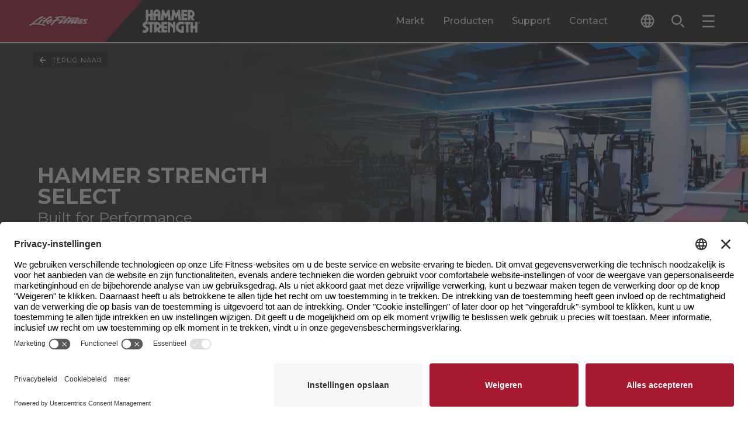

--- FILE ---
content_type: text/html; charset=utf-8
request_url: https://go.lifefitness.com/l/65192/2023-08-01/hlqf8k
body_size: 12556
content:
<!DOCTYPE html>
<html>
	<head>
		<base href="https://go.lifefitness.com" >
		<meta charset="utf-8"/>
		<meta http-equiv="Content-Type" content="text/html; charset=utf-8"/>
		<meta name="description" content=""/>
		<title></title>
    <link
        href="https://fonts.googleapis.com/css2?family=Montserrat:wght@400;700&amp;display=swap"
        rel="stylesheet">
    <style>
    @supports (-webkit-touch-callout: none) {
          body > div:last-of-type:where([style*="position: absolute"]) > div:last-of-type:where([style*="position: fixed"]) {
            top: 50% !important;
            transform: translateY(-50%);
          }
        }
        body {
            background-color: transparent;
            margin: unset;
            font-family: "Montserrat", sans-serif;
        }

        .form-field {
            display: flex;
            flex-direction: column;
            gap: 2px;
            border-style: solid;
            border-color: #212121;
            border-width: 0px 0px 2px 0px;
            padding: 4px;
        }

        .form-field>label {
            color: #212121;
            font-size: 12px;
            font-weight: bold;
        }

        .form-field>input,
        .form-field>select,
        .form-field>textarea,
        .form-field>span>span>label {
            background-color: transparent;
            font-weight: 400;
            border: none;
            padding-left: 1px;
            margin-top: 8px;
            font-family: "Montserrat", sans-serif;
        }
        
        .form-field>select {
            margin-top: 10px; /* Takes up 2 less pixels than text */
        }
        .form-field.pd-checkbox label {
            margin-top: 0px;
        }

        .form-field>span>span>input[type="radio"] {
            -webkit-appearance: none;
            appearance: none;
            font: inherit;
            width: 16px;
            height: 16px;
            border: #4d4d4d 1px solid;
            background-color: #ffffff;
            border-radius: 8px;
            display: grid;
            place-content: center;
        }

        .form-field>span>span>input[type="radio"]::before {
            content: "";
            width: 12px;
            height: 12px;
            border-radius: 50%;
        }

        .form-field>span>span>input[type="radio"]:checked::before {
            background-color: #d11f2e;
        }

        .form-field.pd-checkbox>span>span {
            display: flex;
            gap: 8px;
        }

        .form-field.pd-radio>span {
            display: flex;
            flex-wrap: wrap;
            column-gap: 1em;
        }

        .form-field.pd-radio>span>span {
            display: flex;
            gap: 0.5em;
        }

        .form-field>span>span>input[type="checkbox"] {
            -webkit-appearance: none;
            appearance: none;
            font: inherit;
            width: 16px;
            height: 16px;
            border: #4d4d4d 1px solid;
            background-color: #ffffff;
            border-radius: 2px;
            display: grid;
            place-content: center;
        }

        .form-field>span>span>input[type="checkbox"]::before {
            content: "";
            width: 16px;
            height: 16px;
            border-radius: 2px;
        }

        .form-field>span>span>input[type="checkbox"]:checked::before {
            background-image: url("data:image/svg+xml,%3Csvg enable-background='new 0 0 14 14' viewBox='0 0 14 14' xmlns='http://www.w3.org/2000/svg'%3E%3Cpath d='m1 1h12v12h-12z' fill='%23d11f2e'/%3E%3Cpath d='m11.95 5.08-6.36 6.36-3.54-3.53 1.42-1.41 2.12 2.12 4.95-4.95z' fill='%23fff'/%3E%3C/svg%3E");
        }

        .form-field>select {
            appearance: none;
            -moz-appearance: none;
            background: transparent;
            background-image: url("data:image/svg+xml,%3Csvg enable-background%3D'new 0 0 24 24' viewBox='0 0 24 24' xmlns='http%3A//www.w3.org/2000/svg'%3E%3Cpath d='m12 14.02-5.31-5.31c-.24-.24-.64-.24-.88 0s-.24.64 0 .88l5.66 5.66c.3.3.78.3 1.08 0l5.66-5.66c.24-.24.24-.64 0-.88s-.64-.24-.88 0z' fill='%23212121'/%3E%3C/svg%3E");
            background-repeat: no-repeat;
            background-position-x: 100%;
            border-radius: 2px;
        }

        .form-field.salutation.pd-radio>span>span>label {
            margin-right: 1em;
        }

        .form-field:hover {
            border-color: #A6192E;
            transition: all 0.1s ease-in;
        }

        .form-field:focus-within {
            border-color: #A6192E;
            border-width: 0px 0px 4px 0px;
            transition: all 0.1s ease-in;
        }

        .form-field.error {
            border-style: solid;
            border-color: #A6192E;
            border-width: 4px;
            border-radius: 4px;
            padding: 4px;
            background-size: 0;
            background-repeat: no-repeat;
            background-position-x: unset;
            background-position-y: unset;
        }

        .form-field.error>label,
        .form-field.error>input {
            color: #A6192E !important;
        }

        input[type="submit"] {
            font-family: Montserrat, sans-serif;
            transition: all 0.1s ease-in;
            display: flex;
            color: #ffffff;
            padding-left: 2rem;
            padding-right: 2rem;
            padding-top: 0.5rem;
            padding-bottom: 0.5rem;
            font-weight: 700;
            justify-content: center;
            min-height: 3rem;
            align-items: center;
            border-radius: 0.125rem;
            background-image: linear-gradient(135deg, #98162a 0, #98162a 48%, #a6192e 48%, #a6192e 100%);
            border: none;
            margin-left: -15px; /* P tag not aligning on the left side of the form */
            margin-right: 2rem;
            cursor: pointer;
        }

        .submit>input[type="submit"]:hover {
            color: #ffffff;
            background-color: #1C1F1C;
            transition: all 0.1s ease-in;
        }

        .submit>input[type="submit"].keyboard-navigation:focus {
            outline: 4px solid #1C1F1C;
            outline-offset: 4px;
            transition: all 0.1s ease-in;
        }

        p.form-field.hidden {
            display: none;
        }

        .form-field.Privacy_Statement.pd-checkbox.required {
            border: none;
        }

        @media (max-width: 399px) {
            .submit>input[type=submit] {
                font-size: 0.875rem;
            }

            .form-field>input,
            .form-field>select,
            .form-field>textarea,
            .form-field>span>span>label {
                font-size: 1rem;
            }
        }

        @media (min-width: 400px) and (max-width: 799px) {
            .submit>input[type=submit] {
                font-size: calc(14px + 4 * ((100vw - 400px) / 400));
            }

            .form-field>input,
            .form-field>select,
            .form-field>textarea,
            .form-field>span>span>label {
                font-size: calc(16px + 2 * ((100vw - 400px) / 400));
            }
        }

        @media (min-width: 800px) {
            .submit>input[type=submit] {
                font-size: 1.125rem;
            }

            .form-field>input,
            .form-field>select,
            .form-field>textarea,
            .form-field>span>span>label {
                font-size: 1.125rem;
            }
        }
        
        .required label::before {
            content: "*";
            color: red;
            padding-right: 5px;
        }
    </style>
    <style>
        /* Multi-Contact Form Styling */
        #pardot-form {
            display: flex;
            flex-wrap: wrap;
            row-gap: 28px;
            column-gap: 16px;
            padding: 0 24px;
            margin: 0 -24px;
        }
        p.form-field {
            width: calc(50% - 28px);
            margin-top: 0;
            margin-bottom: 0;
            align-self: end;
            padding: 10px;
            background: white;
        }
        p.form-field.pd-checkbox {
            padding-left: 0;
            background: transparent;
        }
        p.form-field.error {
            width: calc(50% - 32px);
        }
        p.error.no-label {
            display: none !important;
        }
        p.pd-textarea, p.pd-checkbox {
            width: 100%;
        }
        .font-500 {
           font-weight: 500;
        }
        #pardot-form.mobile-form p.form-field {
            width: 100%;
        }
        .g-recaptcha {
            width: 100%;
        }
        .align-with-submit {
            max-width: calc(100% - 200px); /* Aligns with width of submit button */
        }
        #pardot-form.mobile-form .submit {
            margin-bottom: 0px;
        }
        #pardot-form.mobile-form .align-with-submit {
            max-width: 100%;
            width: 100%;
            margin-top: 0px;
        }
        .skip-form--text .field-label {
            color: black;
            font-weight: bold;
            font-size: 24px;
            display: block;
            text-transform: uppercase;
        }
        
        .skip-form--text .description a {
            font-weight: bold;
        }
        
        .skip-form--text .description {
            font-size: 16px;
            color: #4D4D4F;
        }
        
        .skip-form--text {
            background: transparent !important;
            padding: 0 !important;
          }
        }
        
        p.form-field.pd-checkbox {
            background: transparent;
            border: none;
        }
        
        a {
          color: #a6192e;
        }
        a:link {
            color: #a6192e;
        }
        a:visited {
            color: #a6192e;
        }
         .visible {
      visibility: visible;
    }

    .invisible {
      visibility: hidden;
    }
        
        .w-1\/1 {
            width: 100% !important;
        }

    </style>
        
    <script>
        document.addEventListener('keydown', (e) => {
            var button = document.querySelector("#pardot-form > p.submit > input[type=submit]")
            if (e.which === 9) {
                button.classList.add('keyboard-navigation')
            }
        })
        document.addEventListener('mouseup', (e) => {
            var button = document.querySelector("#pardot-form > p.submit > input[type=submit]")
            button.classList.remove('keyboard-navigation')
        })
    </script>
	<script type="text/javascript" src="https://go.lifefitness.com/js/piUtils.js?ver=2021-09-20"></script><script type="text/javascript">
piAId = '66192';
piCId = '68661';
piHostname = 'go.lifefitness.com';
if(!window['pi']) { window['pi'] = {}; } pi = window['pi']; if(!pi['tracker']) { pi['tracker'] = {}; } pi.tracker.pi_form = true;
(function() {
	function async_load(){
		var s = document.createElement('script'); s.type = 'text/javascript';
		s.src = ('https:' == document.location.protocol ? 'https://' : 'http://') + piHostname + '/pd.js';
		var c = document.getElementsByTagName('script')[0]; c.parentNode.insertBefore(s, c);
	}
	if(window.attachEvent) { window.attachEvent('onload', async_load); }
	else { window.addEventListener('load', async_load, false); }
})();
</script></head>
	<body>
		<form accept-charset="UTF-8" method="post" action="https://go.lifefitness.com/l/65192/2023-08-01/hlqf8k" class="form" id="pardot-form">

<style type="text/css">
form.form p label { color: #000000; }
</style>





	<style type="text/css">.Home_User_to_Shop_Site input {
      display: none;
    }

    .Home_User_to_Shop_Site {
      border-bottom: 0px;
    }

    @media (max-width: 640px) {
      .Home_User_to_Shop_Site .field-label {
        font-size: 18px;
      }
    }
.Support_to_Service_Form input {
      display: none;
    }

    .Support_to_Service_Form {
      border-bottom: 0px;
    }

    .Support_to_Service_Form .field-label {
      font-size: 20px;
    }

    @media (max-width: 640px) {
      .Support_to_Service_Form .field-label {
        font-size: 18px;
      }
    }
  form#pardot-form::before {
   content: "* geeft verplicht veld aan";
   color: red;
   width: 100%;
}
</style>
<style type="text/css">/* Form Specific Styling for Multi-Contact Form */
</style>
<script>
  
    try {
      window.addEventListener('DOMContentLoaded', function() {
        
        /* Select Width Trigger */
        const selectWidthTextTrigger = 'Apparatuur voor commercieel gebruik'
        const selectWidthClass = '.selectWidth'
        const openSelectWidth = select(document, selectWidthClass)
        if (openSelectWidth) {
            openSelectWidth.addEventListener('change', (event) => {
              const selected = select(openSelectWidth, 'option:checked')
              if (selected) {
                if (selected.innerText === selectWidthTextTrigger) {
                  unsetClassState(openSelectWidth, 'w-1/1')
                } else {
                  setClassState(openSelectWidth, 'w-1/1')
                }
              }
            })
          }
        /* End Select Width Trigger */
        
        /* The "I am" select should have the CSS class of "pardotModal-closeSelect" in the advanced tab. This lets the Javascript in the above form source code know to look there. I configured the JS to check if the selection has "Home User" in it and the class put on the select input that will be monitored for that value*/
        const element = document.querySelector('[data-hook~="pardotModal"]')
        if (element) {
          const selectTextTrigger = 'Home User'
          const selectClass = '.pardotModal-closeSelect'
          element.parentNode.removeChild(element)
          document.body.appendChild(element)
          element.setAttribute('role', 'region')
          if (!element.id) {
            element.id = `modal-area-${element.dataset.modalId}`
          }
          const opened = []
          const closed = []
          const styleElements = selectAlso(element, '[data-class-modal-active]')
          const close = event => {
            element.dataset.modalOpen = '0'
            styleElements.forEach(styleElement => {
              unsetClassState(styleElement, styleElement.dataset.classModalActive)
              setClassState(styleElement, styleElement.dataset.classModalInactive)
            })
            element.setAttribute('aria-expanded', 'false')
            element.setAttribute('aria-live', 'off')
          }
          const open = (event) => {
            element.dataset.modalOpen = '1'
            styleElements.forEach(styleElement => {
              unsetClassState(styleElement, styleElement.dataset.classModalInactive)
              setClassState(styleElement, styleElement.dataset.classModalActive)
            })
            element.setAttribute('aria-expanded', 'true')
            element.setAttribute('aria-live', 'polite')
          }
          close()
          const closeButtons = selectAll(element, '[data-hook~="modal.closeButton"]')
          const openSelect = select(document, selectClass)
          closeButtons.forEach((button, index) => {
            click(button, close)
            if (!button.id) {
              button.id = `modal-close-${element.dataset.modalId}-${index}`
            }
            element.setAttribute('aria-controls', element.id)
          })
          if (openSelect) {
            openSelect.addEventListener('change', (event) => {
              const selected = select(openSelect, 'option:checked')
              if (selected) {
                if (selected.innerText === selectTextTrigger) {
                  open()
                } else {
                  close()
                }
              }
            })
          }
          element.addEventListener('click', (event) => {
            if ((element.dataset.modalOpen === '1') && event.currentTarget === event.target) {
              close(event)
            }
          })
          document.addEventListener('keydown', event => {
            if (element.dataset.modalOpen !== '1') {
              return
            }
            if (event.key === 'Escape') {
              close(event)
            } else if (event.keyCode === 27) {
              close(event)
            }
          })
        }
      })
    } catch (e) {
      console.warn(e)
    }
  </script><script>
  window.addEventListener('DOMContentLoaded', function() {

            window.thundertech = window.thundertech || {}
            window.thundertech.iframeContentsId = 'LF_BE-NL_Contact A Rep Form'
  })
</script>
		

		
			<p class="form-field pardotModal-closeSelect selectWidth w-1/1 B2B_B2C pd-select required    form-field-primary">
				
					<label class="field-label" for="65192_295834pi_65192_295834">Ik ben een...</label>
				

				<select name="65192_295834pi_65192_295834" id="65192_295834pi_65192_295834" class="select" onchange=""><option value="" selected="selected"></option>
<option value="3282331">Apparatuur voor thuisgebruik</option>
<option value="3282334">Apparatuur voor commercieel gebruik</option>
</select>
				
			</p>
			<div id="error_for_65192_295834pi_65192_295834" style="display:none"></div>
			
		
			<p class="form-field  Facility_Type pd-select required    form-field-secondary dependentFieldSlave dependentField">
				
					<label class="field-label" for="65192_295819pi_65192_295819">Markt / Sector</label>
				

				<select name="65192_295819pi_65192_295819" id="65192_295819pi_65192_295819" class="select" onchange=""><option value="" selected="selected"></option>
<option value="3282274">Appartementen complexen</option>
<option value="3282277">Bedrijfsfitness</option>
<option value="4282928">Bejaardentehuis / Wooncomplex</option>
<option value="4282931">Fitnessstudio</option>
<option value="4282934">Fysio / Revalidatie / Medisch</option>
<option value="4282937">Golf</option>
<option value="4282940">Hotel / Spa / Wellness</option>
<option value="4282943">Lokale overheid</option>
<option value="4282946">Militair</option>
<option value="4282949">Overig</option>
<option value="4282952">School / Universiteit</option>
<option value="4282955">Thuisgebruik</option>
<option value="3282280">Vereniging</option>
</select>
				
			</p>
			<div id="error_for_65192_295819pi_65192_295819" style="display:none"></div>
			
		
			<p class="form-field  first_name pd-text required    form-field-secondary dependentFieldSlave dependentField">
				
					<label class="field-label" for="65192_295798pi_65192_295798">Voornaam</label>
				

				<input type="text" name="65192_295798pi_65192_295798" id="65192_295798pi_65192_295798" value="" class="text" size="30" maxlength="40" onchange="" onfocus="" />
				
			</p>
			<div id="error_for_65192_295798pi_65192_295798" style="display:none"></div>
			
		
			<p class="form-field  last_name pd-text required    form-field-secondary dependentFieldSlave dependentField">
				
					<label class="field-label" for="65192_295801pi_65192_295801">Achternaam</label>
				

				<input type="text" name="65192_295801pi_65192_295801" id="65192_295801pi_65192_295801" value="" class="text" size="30" maxlength="80" onchange="" onfocus="" />
				
			</p>
			<div id="error_for_65192_295801pi_65192_295801" style="display:none"></div>
			
		
			<p class="form-field  company pd-text     form-field-secondary dependentFieldSlave dependentField">
				
					<label class="field-label" for="65192_295804pi_65192_295804">Bedrijfsnaam</label>
				

				<input type="text" name="65192_295804pi_65192_295804" id="65192_295804pi_65192_295804" value="" class="text" size="30" maxlength="255" onchange="" onfocus="" />
				
			</p>
			<div id="error_for_65192_295804pi_65192_295804" style="display:none"></div>
			
		
			<p class="form-field  email pd-text required    ">
				
					<label class="field-label" for="65192_295810pi_65192_295810">Email</label>
				

				<input type="text" name="65192_295810pi_65192_295810" id="65192_295810pi_65192_295810" value="" class="text" size="30" maxlength="255" onchange="" onfocus="" />
				
			</p>
			<div id="error_for_65192_295810pi_65192_295810" style="display:none"></div>
			
		
			<p class="form-field  phone pd-text required    form-field-secondary dependentFieldSlave dependentField">
				
					<label class="field-label" for="65192_295813pi_65192_295813">Telefoonnummer</label>
				

				<input type="text" name="65192_295813pi_65192_295813" id="65192_295813pi_65192_295813" value="" class="text" size="30" maxlength="40" onchange="" onfocus="" />
				
			</p>
			<div id="error_for_65192_295813pi_65192_295813" style="display:none"></div>
			
		
			<p class="form-field  country pd-select required    form-field-primary">
				
					<label class="field-label" for="65192_295816pi_65192_295816">Land</label>
				

				<select name="65192_295816pi_65192_295816" id="65192_295816pi_65192_295816" class="select" onchange=""><option value="3997019" selected="selected"></option>
<option value="3997022">United States</option>
<option value="3997025">Canada</option>
<option value="3997028">Afghanistan</option>
<option value="3997031">Albania</option>
<option value="3997034">Algeria</option>
<option value="3997037">American Samoa</option>
<option value="3997040">Andorra</option>
<option value="3997043">Angola</option>
<option value="3997046">Anguilla</option>
<option value="3997049">Antarctica</option>
<option value="3997052">Antigua and Barbuda</option>
<option value="3997055">Argentina</option>
<option value="3997058">Armenia</option>
<option value="3997061">Aruba</option>
<option value="3997064">Australia</option>
<option value="3997067">Austria</option>
<option value="3997070">Azerbaijan</option>
<option value="3997073">Bahamas</option>
<option value="3997076">Bahrain</option>
<option value="3997079">Bangladesh</option>
<option value="3997082">Barbados</option>
<option value="3997085">Belarus</option>
<option value="3997088">Belgium</option>
<option value="3997091">Belize</option>
<option value="3997094">Benin</option>
<option value="3997097">Bermuda</option>
<option value="3997100">Bhutan</option>
<option value="3997103">Bolivia</option>
<option value="3997106">Bosnia and Herzegovina</option>
<option value="3997109">Botswana</option>
<option value="3997112">Brazil</option>
<option value="3997115">British Indian Ocean Territory</option>
<option value="3997118">British Virgin Islands</option>
<option value="3997121">Brunei</option>
<option value="3997124">Bulgaria</option>
<option value="3997127">Burkina Faso</option>
<option value="3997130">Burundi</option>
<option value="3997133">Cambodia</option>
<option value="3997136">Cameroon</option>
<option value="3997139">Cape Verde</option>
<option value="3997142">Cayman Islands</option>
<option value="3997145">Central African Republic</option>
<option value="3997148">Chad</option>
<option value="3997151">Chile</option>
<option value="3997154">China</option>
<option value="3997157">Christmas Island</option>
<option value="3997160">Cocos (Keeling) Islands</option>
<option value="3997163">Colombia</option>
<option value="3997166">Comoros</option>
<option value="3997169">Congo</option>
<option value="3997172">Cook Islands</option>
<option value="3997175">Costa Rica</option>
<option value="3997178">Croatia</option>
<option value="3997181">Cuba</option>
<option value="3997184">Cura&ccedil;ao</option>
<option value="3997187">Cyprus</option>
<option value="3997190">Czech Republic</option>
<option value="3997193">C&ocirc;te d&rsquo;Ivoire</option>
<option value="3997196">Democratic Republic of the Congo</option>
<option value="3997199">Denmark</option>
<option value="3997202">Djibouti</option>
<option value="3997205">Dominica</option>
<option value="3997208">Dominican Republic</option>
<option value="3997211">Ecuador</option>
<option value="3997214">Egypt</option>
<option value="3997217">El Salvador</option>
<option value="3997220">Equatorial Guinea</option>
<option value="3997223">Eritrea</option>
<option value="3997226">Estonia</option>
<option value="3997229">Ethiopia</option>
<option value="3997232">Falkland Islands</option>
<option value="3997235">Faroe Islands</option>
<option value="3997238">Fiji</option>
<option value="3997241">Finland</option>
<option value="3997244">France</option>
<option value="3997247">French Guiana</option>
<option value="3997250">French Polynesia</option>
<option value="3997253">French Southern Territories</option>
<option value="3997256">Gabon</option>
<option value="3997259">Gambia</option>
<option value="3997262">Georgia</option>
<option value="3997265">Germany</option>
<option value="3997268">Ghana</option>
<option value="3997271">Gibraltar</option>
<option value="3997274">Greece</option>
<option value="3997277">Greenland</option>
<option value="3997280">Grenada</option>
<option value="3997283">Guadeloupe</option>
<option value="3997286">Guam</option>
<option value="3997289">Guatemala</option>
<option value="3997292">Guernsey</option>
<option value="3997295">Guinea</option>
<option value="3997298">Guinea-Bissau</option>
<option value="3997301">Guyana</option>
<option value="3997304">Haiti</option>
<option value="3997307">Honduras</option>
<option value="3997310">Hong Kong S.A.R., China</option>
<option value="3997313">Hungary</option>
<option value="3997316">Iceland</option>
<option value="3997319">India</option>
<option value="3997322">Indonesia</option>
<option value="3997325">Iran</option>
<option value="3997328">Iraq</option>
<option value="3997331">Ireland</option>
<option value="3997334">Isle of Man</option>
<option value="3997337">Israel</option>
<option value="3997340">Italy</option>
<option value="3997343">Jamaica</option>
<option value="3997346">Japan</option>
<option value="3997349">Jersey</option>
<option value="3997352">Jordan</option>
<option value="3997355">Kazakhstan</option>
<option value="3997358">Kenya</option>
<option value="3997361">Kiribati</option>
<option value="3997364">Kuwait</option>
<option value="3997367">Kyrgyzstan</option>
<option value="3997370">Laos</option>
<option value="3997373">Latvia</option>
<option value="3997376">Lebanon</option>
<option value="3997379">Lesotho</option>
<option value="3997382">Liberia</option>
<option value="3997385">Libya</option>
<option value="3997388">Liechtenstein</option>
<option value="3997391">Lithuania</option>
<option value="3997394">Luxembourg</option>
<option value="3997397">Macao S.A.R., China</option>
<option value="3997400">Macedonia</option>
<option value="3997403">Madagascar</option>
<option value="3997406">Malawi</option>
<option value="3997409">Malaysia</option>
<option value="3997412">Maldives</option>
<option value="3997415">Mali</option>
<option value="3997418">Malta</option>
<option value="3997421">Marshall Islands</option>
<option value="3997424">Martinique</option>
<option value="3997427">Mauritania</option>
<option value="3997430">Mauritius</option>
<option value="3997433">Mayotte</option>
<option value="3997436">Mexico</option>
<option value="3997439">Micronesia</option>
<option value="3997442">Moldova</option>
<option value="3997445">Monaco</option>
<option value="3997448">Mongolia</option>
<option value="3997451">Montenegro</option>
<option value="3997454">Montserrat</option>
<option value="3997457">Morocco</option>
<option value="3997460">Mozambique</option>
<option value="3997463">Myanmar</option>
<option value="3997466">Namibia</option>
<option value="3997469">Nauru</option>
<option value="3997472">Nepal</option>
<option value="3997475">Netherlands</option>
<option value="3997478">New Caledonia</option>
<option value="3997481">New Zealand</option>
<option value="3997484">Nicaragua</option>
<option value="3997487">Niger</option>
<option value="3997490">Nigeria</option>
<option value="3997493">Niue</option>
<option value="3997496">Norfolk Island</option>
<option value="3997499">North Korea</option>
<option value="3997502">Northern Mariana Islands</option>
<option value="3997505">Norway</option>
<option value="3997508">Oman</option>
<option value="3997511">Pakistan</option>
<option value="3997514">Palau</option>
<option value="3997517">Palestinian Territory</option>
<option value="3997520">Panama</option>
<option value="3997523">Papua New Guinea</option>
<option value="3997526">Paraguay</option>
<option value="3997529">Peru</option>
<option value="3997532">Philippines</option>
<option value="3997535">Pitcairn</option>
<option value="3997538">Poland</option>
<option value="3997541">Portugal</option>
<option value="3997544">Puerto Rico</option>
<option value="3997547">Qatar</option>
<option value="3997550">Romania</option>
<option value="3997553">Russia</option>
<option value="3997556">Rwanda</option>
<option value="3997559">R&eacute;union</option>
<option value="3997562">Saint Barth&eacute;lemy</option>
<option value="3997565">Saint Helena</option>
<option value="3997568">Saint Kitts and Nevis</option>
<option value="3997571">Saint Lucia</option>
<option value="3997574">Saint Pierre and Miquelon</option>
<option value="3997577">Saint Vincent and the Grenadines</option>
<option value="3997580">Samoa</option>
<option value="3997583">San Marino</option>
<option value="3997586">Sao Tome and Principe</option>
<option value="3997589">Saudi Arabia</option>
<option value="3997592">Senegal</option>
<option value="3997595">Serbia</option>
<option value="3997598">Seychelles</option>
<option value="3997601">Sierra Leone</option>
<option value="3997604">Singapore</option>
<option value="3997607">Slovakia</option>
<option value="3997610">Slovenia</option>
<option value="3997613">Solomon Islands</option>
<option value="3997616">Somalia</option>
<option value="3997619">South Africa</option>
<option value="3997622">South Korea</option>
<option value="3997625">South Sudan</option>
<option value="3997628">Spain</option>
<option value="3997631">Sri Lanka</option>
<option value="3997634">Sudan</option>
<option value="3997637">Suriname</option>
<option value="3997640">Svalbard and Jan Mayen</option>
<option value="3997643">Swaziland</option>
<option value="3997646">Sweden</option>
<option value="3997649">Switzerland</option>
<option value="3997652">Syria</option>
<option value="3997655">Taiwan</option>
<option value="3997658">Tajikistan</option>
<option value="3997661">Tanzania</option>
<option value="3997664">Thailand</option>
<option value="3997667">Timor-Leste</option>
<option value="3997670">Togo</option>
<option value="3997673">Tokelau</option>
<option value="3997676">Tonga</option>
<option value="3997679">Trinidad and Tobago</option>
<option value="3997682">Tunisia</option>
<option value="3997685">Turkey</option>
<option value="3997688">Turkmenistan</option>
<option value="3997691">Turks and Caicos Islands</option>
<option value="3997694">Tuvalu</option>
<option value="3997697">U.S. Virgin Islands</option>
<option value="3997700">Uganda</option>
<option value="3997703">Ukraine</option>
<option value="3997706">United Arab Emirates</option>
<option value="3997709">United Kingdom</option>
<option value="3997712">United States Minor Outlying Islands</option>
<option value="3997715">Uruguay</option>
<option value="3997718">Uzbekistan</option>
<option value="3997721">Vanuatu</option>
<option value="3997724">Vatican</option>
<option value="3997727">Venezuela</option>
<option value="3997730">Viet Nam</option>
<option value="3997733">Wallis and Futuna</option>
<option value="3997736">Western Sahara</option>
<option value="3997739">Yemen</option>
<option value="3997742">Zambia</option>
<option value="3997745">Zimbabwe</option>
</select>
				
			</p>
			<div id="error_for_65192_295816pi_65192_295816" style="display:none"></div>
			
		
			<p class="form-field  address_one pd-text required    form-field-secondary dependentFieldSlave dependentField">
				
					<label class="field-label" for="65192_336617pi_65192_336617">Adres</label>
				

				<input type="text" name="65192_336617pi_65192_336617" id="65192_336617pi_65192_336617" value="" class="text" size="30" maxlength="255" onchange="" onfocus="" />
				
			</p>
			<div id="error_for_65192_336617pi_65192_336617" style="display:none"></div>
			
		
			<p class="form-field  state pd-text required    form-field-secondary dependentFieldSlave dependentField">
				
					<label class="field-label" for="65192_336620pi_65192_336620">Staat</label>
				

				<input type="text" name="65192_336620pi_65192_336620" id="65192_336620pi_65192_336620" value="" class="text" size="30" maxlength="80" onchange="" onfocus="" />
				
			</p>
			<div id="error_for_65192_336620pi_65192_336620" style="display:none"></div>
			
		
			<p class="form-field  city pd-text required    form-field-secondary dependentFieldSlave dependentField">
				
					<label class="field-label" for="65192_336623pi_65192_336623">Stad</label>
				

				<input type="text" name="65192_336623pi_65192_336623" id="65192_336623pi_65192_336623" value="" class="text" size="30" maxlength="40" onchange="" onfocus="" />
				
			</p>
			<div id="error_for_65192_336623pi_65192_336623" style="display:none"></div>
			
		
			<p class="form-field  zip pd-text required    form-field-secondary dependentFieldSlave dependentField">
				
					<label class="field-label" for="65192_295807pi_65192_295807">Post Code</label>
				

				<input type="text" name="65192_295807pi_65192_295807" id="65192_295807pi_65192_295807" value="" class="text" size="30" maxlength="32" onchange="" onfocus="" />
				
			</p>
			<div id="error_for_65192_295807pi_65192_295807" style="display:none"></div>
			
		
			<p class="form-field  comments pd-textarea     ">
				
					<label class="field-label" for="65192_295825pi_65192_295825">Vertel ons meer over jouw verzoek</label>
				

				<textarea name="65192_295825pi_65192_295825" id="65192_295825pi_65192_295825" onchange="" cols="40" rows="10" class="standard"></textarea>
				
			</p>
			<div id="error_for_65192_295825pi_65192_295825" style="display:none"></div>
			
		
			<p class="form-field newsletter-toggle Global_Newsletter_Requested pd-checkbox   no-label  ">
				

				<span class="value"><span><input type="checkbox" name="65192_295828pi_65192_295828_3282301" id="65192_295828pi_65192_295828_3282301" value="3282301" onchange="" /><label class="inline" for="65192_295828pi_65192_295828_3282301">Ja, stuur me het laatste nieuws, evenementen en productinformatie van Life Fitness.</label></span></span>
				
			</p>
			<div id="error_for_65192_295828pi_65192_295828" style="display:none"></div>
			
		
			<p class="form-field  utm_campaign pd-hidden  hidden   ">
				

				<input type="hidden" name="65192_295840pi_65192_295840" id="65192_295840pi_65192_295840" value="" />
				
			</p>
			<div id="error_for_65192_295840pi_65192_295840" style="display:none"></div>
			
		
			<p class="form-field  utm_medium pd-hidden  hidden   ">
				

				<input type="hidden" name="65192_295843pi_65192_295843" id="65192_295843pi_65192_295843" value="" />
				
			</p>
			<div id="error_for_65192_295843pi_65192_295843" style="display:none"></div>
			
		
			<p class="form-field  utm_source pd-hidden  hidden   ">
				

				<input type="hidden" name="65192_295846pi_65192_295846" id="65192_295846pi_65192_295846" value="" />
				
			</p>
			<div id="error_for_65192_295846pi_65192_295846" style="display:none"></div>
			
		
			<p class="form-field  Page_Title pd-hidden  hidden   ">
				

				<input type="hidden" name="65192_305923pi_65192_305923" id="65192_305923pi_65192_305923" value="" />
				
			</p>
			<div id="error_for_65192_305923pi_65192_305923" style="display:none"></div>
			
		
			<p class="form-field  Submission_Timestamp pd-hidden  hidden   ">
				

				<input type="hidden" name="65192_358026pi_65192_358026" id="65192_358026pi_65192_358026" value="" />
				
			</p>
			<div id="error_for_65192_358026pi_65192_358026" style="display:none"></div>
			
		

		
	<p style="position:absolute; width:190px; left:-9999px; top: -9999px;visibility:hidden;">
		<label for="pi_extra_field">Comments</label>
		<input type="text" name="pi_extra_field" id="pi_extra_field"/>
	</p>
		

		<!-- forces IE5-8 to correctly submit UTF8 content  -->
		<input name="_utf8" type="hidden" value="&#9731;" />

		<p class="submit">
			<input type="submit" accesskey="s" value="Versend" />
		</p>
	<p class="align-with-submit"><strong>Privacy Statement:</strong> Door dit aan te vinken ga je akkoord met de <strong><a href="https://www.lifefitness.com/nl-nl/legaal/gebruiksvoorwaarden" target="_blank">Gebruiksvoorwaarden</a></strong>,<strong> <a href="https://www.lifefitness.com/nl-nl/legaal/privacybeleid-van-life-fitness" target="_blank">Privacy Policy</a></strong>. Tevens ga je akkoord dat informatie doorgestuurd mag worden naar de V.S., wanneer je je buiten de V.S. bevindt.</p>




<script type="text/javascript">
//<![CDATA[

	var anchors = document.getElementsByTagName("a");
	for (var i=0; i<anchors.length; i++) {
		var anchor = anchors[i];
		if(anchor.getAttribute("href")&&!anchor.getAttribute("target")) {
			anchor.target = "_top";
		}
	}
		
//]]>
</script>
<input type="hidden" name="hiddenDependentFields" id="hiddenDependentFields" value="" /></form>
<script type="text/javascript">(function(){ pardot.$(document).ready(function(){ (function() {
	var $ = window.pardot.$;
	window.pardot.FormDependencyMap = [{"primary_field_html_id":"65192_295816pi_65192_295816","secondary_field_html_id":"65192_336620pi_65192_336620","primary_field_value":"United States"},{"primary_field_html_id":"65192_295816pi_65192_295816","secondary_field_html_id":"65192_336620pi_65192_336620","primary_field_value":"Brazil"},{"primary_field_html_id":"65192_295816pi_65192_295816","secondary_field_html_id":"65192_336623pi_65192_336623","primary_field_value":"Brazil"},{"primary_field_html_id":"65192_295816pi_65192_295816","secondary_field_html_id":"65192_336620pi_65192_336620","primary_field_value":"Spain"},{"primary_field_html_id":"65192_295816pi_65192_295816","secondary_field_html_id":"65192_336623pi_65192_336623","primary_field_value":"Spain"},{"primary_field_html_id":"65192_295816pi_65192_295816","secondary_field_html_id":"65192_336623pi_65192_336623","primary_field_value":"Portugal"},{"primary_field_html_id":"65192_295816pi_65192_295816","secondary_field_html_id":"65192_336617pi_65192_336617","primary_field_value":"Japan"},{"primary_field_html_id":"65192_295834pi_65192_295834","secondary_field_html_id":"65192_295819pi_65192_295819","primary_field_value":"Business User;Apparatuur voor commercieel gebruik"},{"primary_field_html_id":"65192_295834pi_65192_295834","secondary_field_html_id":"65192_295798pi_65192_295798","primary_field_value":"Business User;Apparatuur voor commercieel gebruik"},{"primary_field_html_id":"65192_295834pi_65192_295834","secondary_field_html_id":"65192_295801pi_65192_295801","primary_field_value":"Business User;Apparatuur voor commercieel gebruik"},{"primary_field_html_id":"65192_295834pi_65192_295834","secondary_field_html_id":"65192_295807pi_65192_295807","primary_field_value":"Business User;Apparatuur voor commercieel gebruik"},{"primary_field_html_id":"65192_295834pi_65192_295834","secondary_field_html_id":"65192_295804pi_65192_295804","primary_field_value":"Business User;Apparatuur voor commercieel gebruik"},{"primary_field_html_id":"65192_295834pi_65192_295834","secondary_field_html_id":"65192_295798pi_65192_295798","primary_field_value":"Home User;Apparatuur voor thuisgebruik"},{"primary_field_html_id":"65192_295834pi_65192_295834","secondary_field_html_id":"65192_295801pi_65192_295801","primary_field_value":"Home User;Apparatuur voor thuisgebruik"},{"primary_field_html_id":"65192_295834pi_65192_295834","secondary_field_html_id":"65192_295807pi_65192_295807","primary_field_value":"Home User;Apparatuur voor thuisgebruik"},{"primary_field_html_id":"65192_295834pi_65192_295834","secondary_field_html_id":"65192_295813pi_65192_295813","primary_field_value":"Home User;Apparatuur voor thuisgebruik"}];

	$('.form-field-primary input, .form-field-primary select').each(function(index, input) {
		$(input).on('change', window.piAjax.checkForDependentField);
		window.piAjax.checkForDependentField.call(input);
	});
})(); });})();</script>
<script>
function initializeNewsletterToggle() {
    function setupToggle() {
        var checkboxContainer = document.querySelector('p.newsletter-toggle');
        if (!checkboxContainer) {
            console.error('Newsletter toggle container not found');
            return;
        }

        var checkbox = checkboxContainer.querySelector('input[type="checkbox"]');
        if (!checkbox) {
            console.error('Newsletter toggle checkbox not found within container');
            return;
        }

        var newsletterFields = document.querySelectorAll('.newsletter-choice');

        function toggleNewsletterFields() {
            newsletterFields.forEach(function(field) {
                if (field.tagName.toLowerCase() === 'p') {
                    field.style.display = checkbox.checked ? 'flex' : 'none';
                } else {
                    field.style.display = checkbox.checked ? 'block' : 'none';
                }
            });
        }

        // Initial state
        toggleNewsletterFields();

        // Listen for changes
        checkbox.addEventListener('change', toggleNewsletterFields);
    }

    // Run setup immediately in case the form is already loaded
    setupToggle();

    // Also set up a MutationObserver in case the form loads after this script runs
    var observer = new MutationObserver(function(mutations) {
        if (document.querySelector('p.newsletter-toggle')) {
            setupToggle();
            observer.disconnect();
        }
    });

    observer.observe(document.body, {childList: true, subtree: true});
}

// Check if Pardot's form events are available
if (window.piAid) {
    // If available, use Pardot's form loaded event
    window.piSetup = window.piSetup || function() {
        piSetup.push(initializeNewsletterToggle);
    };
} else {
    // If Pardot events are not available, run on DOMContentLoaded
    document.addEventListener('DOMContentLoaded', initializeNewsletterToggle);
}
</script>

<!-- begin long page title script -->
<script>
function getParentTitleViaMessage() {
  window.parent.postMessage("getTitle", "*");
}
window.parent.postMessage("iframeIsReady", "*");
window.addEventListener("message", function(event) {
  var parentTitle = event.data;
  //Venuiti debugging

  if (parentTitle && (parentTitle.includes("Life Fitness") || parentTitle.includes("Hammer Strength"))) {
    var elem = document.querySelector('.Page_Title input');
    if (elem !== null) {
      elem.value = parentTitle;
    } else {
      console.warn("Element with class .Page_Title does not exist");
    }
    console.log("Received parent title:", parentTitle);
  }      
}, false);

setTimeout(getParentTitleViaMessage, 1000);
  </script>
  <!-- end long page title script -->
<!-- Set UTM parameters to fields -->
<script>
function requestUTMParams(retries) {
    console.log("📢 Iframe requesting UTM params...");
    window.parent.postMessage("getUTMParams", "https://www.lifefitness.com");

    // Retry if no response after 1 second (up to 5 times)
    setTimeout(function() {
        if (retries > 0) {
            console.log("🔄 Retrying UTM request... Attempts left:", retries);
            requestUTMParams(retries - 1);
        }
    }, 1000);
}

function receiveMessage(event) {
    console.log("📩 Iframe received message:", event);

    if (event.origin !== "https://www.lifefitness.com") {
        console.log("⚠️ Ignoring message from unexpected origin:", event.origin);
        return;
    }

    if (typeof event.data === "object" && event.data.type === "utmData") {
        var utmData = event.data.data;
        console.log("✅ Received UTM data:", utmData);

        function applyUTMData(retries) {
            var success = false;
            Object.keys(utmData).forEach(function(param) {
                var parentElement = document.querySelector('.form-field.' + param);
                if (parentElement) {
                    var input = parentElement.querySelector("input[type='hidden']");
                    if (input) {
                        input.value = utmData[param];
                        success = true;
                        console.log("✅ Set " + param + " to " + utmData[param]);
                    } else {
                        console.log("⚠️ Could not find hidden input inside ." + param);
                    }
                }
            });

            if (!success && retries > 0) {
                console.log("🔄 Retrying UTM field population... Attempts left:", retries);
                setTimeout(function() {
                    applyUTMData(retries - 1);
                }, 500);
            }
        }

        // Try setting values, retry up to 5 times if needed
        applyUTMData(5);
    }
}

document.addEventListener("DOMContentLoaded", function() {
    console.log("📢 Iframe DOM content loaded");

    setTimeout(function() {
        requestUTMParams(5); // Request UTM data, retry up to 5 times
        window.addEventListener("message", receiveMessage);
    }, 500);
});

console.log("📢 Iframe script loaded");
</script>
<!-- End set UTM parameters to fields -->

<!-- Add this code before the closing </body> tag -->
<script>
// Listen for messages from the parent window (GTM)
window.addEventListener('message', function(event) {
  // Process GTM timestamp messages
  console.log("📩 Iframe received message:", event);
  
  // Handle message in the same style as your UTM script
  if (event.data && event.data.source === 'gtm' && event.data.action === 'setTimestamp') {
    // Get the timestamp value
    var formattedDate = event.data.timestamp;
    
    // Find the input within the p tag with class Submission_Timestamp
    var timestampField = document.querySelector('p.Submission_Timestamp input');
    
    if (timestampField) {
      timestampField.value = formattedDate;
      console.log('✅ Date set in form field:', formattedDate);
    } else {
      // If the field isn't found immediately, try again after a short delay
      // This handles cases where the form loads asynchronously
      setTimeout(function() {
        var timestampField = document.querySelector('p.Submission_Timestamp input');
        if (timestampField) {
          timestampField.value = formattedDate;
          console.log('✅ Date set in form field (delayed):', formattedDate);
        } else {
          console.error('⚠️ Could not find timestamp field with selector: p.Submission_Timestamp input');
        }
      }, 1000);
    }
  }
}, false);

// Send a ready message to the parent to request timestamp
window.addEventListener('DOMContentLoaded', function() {
  // Let parent know we're ready to receive the timestamp
  if (window.parent) {
    window.parent.postMessage({
      source: 'iframe',
      action: 'ready',
      message: 'Form loaded and ready for timestamp'
    }, '*');
    
    console.log('📢 Form ready message sent to parent');
  }
});
</script>
<script type="text/javascript">
     // Enhanced sendIframeHeight function with iOS timing fixes
     function sendIframeHeight() {
            // Use requestAnimationFrame to ensure layout is complete before measuring
            requestAnimationFrame(function() {
                setTimeout(function () {
                    // Get body height to fit iframe to content
                    var height = document.body.clientHeight
                    
                    // Only send if we have valid thundertech config
                    if (window.thundertech && window.thundertech.iframeContentsId) {
                        window.parent.postMessage({
                            thundertech: {
                                iframeContentsId: window.thundertech.iframeContentsId,
                                iframeHeight: height,
                            }
                        }, window.thundertech.iframeOrigin)
                        // console.log('sent', height)
                    }
                }, 100)
            })
        }
        
        // Retry mechanism for initial load on iOS
        function sendIframeHeightWithRetry(retryCount, maxRetries) {
            retryCount = retryCount || 0
            maxRetries = maxRetries || 5
            
            requestAnimationFrame(function() {
                setTimeout(function () {
                    // Get body height to fit iframe to content
                    var height = document.body.clientHeight
                    
                    // If height is too small and we haven't exceeded max retries, try again
                    if (height < 100 && retryCount < maxRetries) {
                        sendIframeHeightWithRetry(retryCount + 1, maxRetries)
                        return
                    }
                    
                    // Only send if we have valid thundertech config
                    if (window.thundertech && window.thundertech.iframeContentsId) {
                        window.parent.postMessage({
                            thundertech: {
                                iframeContentsId: window.thundertech.iframeContentsId,
                                iframeHeight: height,
                            }
                        }, window.thundertech.iframeOrigin)
                    }
                }, retryCount * 200 + 100) // Increasing delay: 100ms, 300ms, 500ms, etc.
            })
        }
        
        // Initialize thundertech config early (before DOMContentLoaded)
        window.thundertech = window.thundertech || {}
        window.thundertech.iframeContentsId = window.thundertech.iframeContentsId || 'contact-form'
        window.thundertech.iframeOrigin = window.thundertech.iframeOrigin || '*'
        
        window.addEventListener('DOMContentLoaded', function () {
            // Ensure config is set
            window.thundertech = window.thundertech || {}
            window.thundertech.iframeContentsId = window.thundertech.iframeContentsId || 'contact-form'
            window.thundertech.iframeOrigin = window.thundertech.iframeOrigin || '*'
            
            window.addEventListener('resize', sendIframeHeight)
            
            Array.from(document.querySelectorAll('select')).forEach(dropdownlist => {
                dropdownlist.addEventListener('input', () => {
                    setTimeout(() => {
                        sendIframeHeight()
                    }, 500)
                })
            })
            
            Array.from(document.querySelectorAll('input[type="checkbox"]')).forEach(checkbox => {
                checkbox.addEventListener('change', () => {
                    setTimeout(() => {
                        sendIframeHeight()
                    }, 500)
                })
            })
            
            // Use retry mechanism for initial load to handle iOS timing issues
            sendIframeHeightWithRetry()
        })
        
        // Backup: Also send height on window load event (after all resources are loaded)
        // This is especially important for iOS where layout can be delayed
        window.addEventListener('load', function() {
            if (window.thundertech && window.thundertech.iframeContentsId) {
                setTimeout(function() {
                    sendIframeHeight()
                }, 300)
            }
        })
</script>
<script type="text/javascript">
    window.addEventListener('message', function (event) {
        
        window.thundertech = window.thundertech || {}
        window.thundertech.iframeContentsId = window.thundertech.iframeContentsId || 'contact-form'
        window.thundertech.iframeOrigin = window.thundertech.iframeOrigin || '*'
      if ( !event.data ) {
         return
      } else if (!event.data.thundertech) {
          return
      }
      else if ( event.origin !== window.thundertech.iframeOrigin && window.thundertech.iframeOrigin !== "*") {
      return
      } else if ( event.data.thundertech.iframeContentsId && ( event.data.thundertech.iframeContentsId !== window.thundertech.iframeContentsId ) ) {
      return
      }

      const width = event.data.thundertech.windowWidth

      const form = document.getElementById('pardot-form')
      
      if (form) {
          if (width <= 640) {
            form.classList.add('mobile-form')
          } else {
              form.classList.remove('mobile-form')
          }
      }
      
    })
    
    const click = (el, fn) => {
          el.addEventListener('click', fn)
        }
        const select = (element, selector) => element.querySelector(selector)
        const selectAll = (element, selector) => {
          return Array.from(element.querySelectorAll(selector))
        }
        const selectAlso = (element, selector) => {
          const result = Array.from(element.querySelectorAll(selector))
          if (element.matches(selector)) {
            result.unshift(element)
          }
          return result
        }
        const setClassState = (element, stateClassName) => {
          if (!stateClassName) {
            return
          }
          stateClassName.split(' ').forEach((stateClass) => {
            element.classList.add(stateClass)
          })
        }
        const unsetClassState = (element, stateClassName) => {
          if (!stateClassName) {
            return
          }
          stateClassName.split(' ').forEach((stateClass) => {
            element.classList.remove(stateClass)
          })
        }
  </script>
<script type="text/javascript">
  window.addEventListener('message', function (event) {
    window.thundertech = window.thundertech || {}
    window.thundertech.iframeContentsId = window.thundertech.iframeContentsId || 'contact-form'
    window.thundertech.iframeOrigin = window.thundertech.iframeOrigin || '*'

    // ---- Guards to isolate and validate ----
    if (!event || !event.data || !event.data.thundertech) {
      return
    } else if (
      event.origin !== window.thundertech.iframeOrigin &&
      window.thundertech.iframeOrigin !== '*'
    ) {
      return
    } else if (
      event.data.thundertech.iframeContentsId &&
      event.data.thundertech.iframeContentsId !== window.thundertech.iframeContentsId
    ) {
      return
    }

    if (event.data.thundertech.messageType !== 'selectOptionFromQuery') {
      return
    }

    // Ensure payload exists
    if (!event.data.thundertech.payload) {
      return
    }

    var payload = event.data.thundertech.payload

    var fieldKey = payload.fieldKey
    if (!fieldKey) {
      return
    }

    // Optional: prefer value, fallback to text
    var desiredValue = payload.desiredValue
    var desiredText = payload.desiredText

    // ---- Find the select ----
    var selectEl = document.querySelector('.' + fieldKey + ' select')
    if (!selectEl) {
      return
    }

    var options = selectEl.options ? Array.prototype.slice.call(selectEl.options) : []
    if (!options.length) {
      return
    }

    // ---- Match option (value-first) ----
    var match = null

    if (desiredValue !== null && desiredValue !== undefined && desiredValue !== '') {
      match = options.find(function (opt) {
        var optValue = opt && opt.value !== null && opt.value !== undefined ? opt.value : ''
        return optValue === desiredValue
      })
    }

    if (!match && desiredText !== null && desiredText !== undefined && desiredText !== '') {
      var wanted = String(desiredText).trim()
      match = options.find(function (opt) {
        var optText =
          opt && opt.textContent !== null && opt.textContent !== undefined
            ? opt.textContent
            : ''
        return String(optText).trim() === wanted
      })
    }

    if (!match) {
      return
    }

    // ---- Apply selection + dispatch events ----
    var nextValue = match.value !== null && match.value !== undefined ? match.value : ''
    selectEl.value = nextValue
    match.selected = true

    // Trigger any listeners that rely on input/change
    try {
      selectEl.dispatchEvent(new Event('input', { bubbles: true }))
      selectEl.dispatchEvent(new Event('change', { bubbles: true }))
    } catch (e) {
      // IE fallback if needed
      var ev1 = document.createEvent('Event')
      ev1.initEvent('input', true, true)
      selectEl.dispatchEvent(ev1)

      var ev2 = document.createEvent('Event')
      ev2.initEvent('change', true, true)
      selectEl.dispatchEvent(ev2)
    }
  })
</script>
	</body>
</html>


--- FILE ---
content_type: text/html; charset=utf-8
request_url: https://go.lifefitness.com/l/65192/2022-05-22/hczjdn
body_size: 12575
content:
<!DOCTYPE html>
<html>
	<head>
		<base href="https://go.lifefitness.com" >
		<meta charset="utf-8"/>
		<meta http-equiv="Content-Type" content="text/html; charset=utf-8"/>
		<meta name="description" content=""/>
		<title></title>
    <link
        href="https://fonts.googleapis.com/css2?family=Montserrat:wght@400;700&amp;display=swap"
        rel="stylesheet">
    <style>
    @supports (-webkit-touch-callout: none) {
          body > div:last-of-type:where([style*="position: absolute"]) > div:last-of-type:where([style*="position: fixed"]) {
            top: 50% !important;
            transform: translateY(-50%);
          }
        }
        body {
            background-color: transparent;
            margin: unset;
            font-family: "Montserrat", sans-serif;
        }

        .form-field {
            display: flex;
            flex-direction: column;
            gap: 2px;
            border-style: solid;
            border-color: #212121;
            border-width: 0px 0px 2px 0px;
            padding: 4px;
        }

        .form-field>label {
            color: #212121;
            font-size: 12px;
            font-weight: bold;
        }

        .form-field>input,
        .form-field>select,
        .form-field>textarea,
        .form-field>span>span>label {
            background-color: transparent;
            font-weight: 400;
            border: none;
            padding-left: 1px;
            margin-top: 8px;
            font-family: "Montserrat", sans-serif;
        }
        
        .form-field>select {
            margin-top: 10px; /* Takes up 2 less pixels than text */
        }
        .form-field.pd-checkbox label {
            margin-top: 0px;
        }

        .form-field>span>span>input[type="radio"] {
            -webkit-appearance: none;
            appearance: none;
            font: inherit;
            width: 16px;
            height: 16px;
            border: #4d4d4d 1px solid;
            background-color: #ffffff;
            border-radius: 8px;
            display: grid;
            place-content: center;
        }

        .form-field>span>span>input[type="radio"]::before {
            content: "";
            width: 12px;
            height: 12px;
            border-radius: 50%;
        }

        .form-field>span>span>input[type="radio"]:checked::before {
            background-color: #d11f2e;
        }

        .form-field.pd-checkbox>span>span {
            display: flex;
            gap: 8px;
        }

        .form-field.pd-radio>span {
            display: flex;
            flex-wrap: wrap;
            column-gap: 1em;
        }

        .form-field.pd-radio>span>span {
            display: flex;
            gap: 0.5em;
        }

        .form-field>span>span>input[type="checkbox"] {
            -webkit-appearance: none;
            appearance: none;
            font: inherit;
            width: 16px;
            height: 16px;
            border: #4d4d4d 1px solid;
            background-color: #ffffff;
            border-radius: 2px;
            display: grid;
            place-content: center;
        }

        .form-field>span>span>input[type="checkbox"]::before {
            content: "";
            width: 16px;
            height: 16px;
            border-radius: 2px;
        }

        .form-field>span>span>input[type="checkbox"]:checked::before {
            background-image: url("data:image/svg+xml,%3Csvg enable-background='new 0 0 14 14' viewBox='0 0 14 14' xmlns='http://www.w3.org/2000/svg'%3E%3Cpath d='m1 1h12v12h-12z' fill='%23d11f2e'/%3E%3Cpath d='m11.95 5.08-6.36 6.36-3.54-3.53 1.42-1.41 2.12 2.12 4.95-4.95z' fill='%23fff'/%3E%3C/svg%3E");
        }

        .form-field>select {
            appearance: none;
            -moz-appearance: none;
            background: transparent;
            background-image: url("data:image/svg+xml,%3Csvg enable-background%3D'new 0 0 24 24' viewBox='0 0 24 24' xmlns='http%3A//www.w3.org/2000/svg'%3E%3Cpath d='m12 14.02-5.31-5.31c-.24-.24-.64-.24-.88 0s-.24.64 0 .88l5.66 5.66c.3.3.78.3 1.08 0l5.66-5.66c.24-.24.24-.64 0-.88s-.64-.24-.88 0z' fill='%23212121'/%3E%3C/svg%3E");
            background-repeat: no-repeat;
            background-position-x: 100%;
            border-radius: 2px;
        }

        .form-field.salutation.pd-radio>span>span>label {
            margin-right: 1em;
        }

        .form-field:hover {
            border-color: #A6192E;
            transition: all 0.1s ease-in;
        }

        .form-field:focus-within {
            border-color: #A6192E;
            border-width: 0px 0px 4px 0px;
            transition: all 0.1s ease-in;
        }

        .form-field.error {
            border-style: solid;
            border-color: #A6192E;
            border-width: 4px;
            border-radius: 4px;
            padding: 4px;
            background-size: 0;
            background-repeat: no-repeat;
            background-position-x: unset;
            background-position-y: unset;
        }

        .form-field.error>label,
        .form-field.error>input {
            color: #A6192E !important;
        }

        input[type="submit"] {
            font-family: Montserrat, sans-serif;
            transition: all 0.1s ease-in;
            display: flex;
            color: #ffffff;
            padding-left: 2rem;
            padding-right: 2rem;
            padding-top: 0.5rem;
            padding-bottom: 0.5rem;
            font-weight: 700;
            justify-content: center;
            min-height: 3rem;
            align-items: center;
            border-radius: 0.125rem;
            background-image: linear-gradient(135deg, #98162a 0, #98162a 48%, #a6192e 48%, #a6192e 100%);
            border: none;
            margin-left: -15px; /* P tag not aligning on the left side of the form */
            margin-right: 2rem;
            cursor: pointer;
        }

        .submit>input[type="submit"]:hover {
            color: #ffffff;
            background-color: #1C1F1C;
            transition: all 0.1s ease-in;
        }

        .submit>input[type="submit"].keyboard-navigation:focus {
            outline: 4px solid #1C1F1C;
            outline-offset: 4px;
            transition: all 0.1s ease-in;
        }

        p.form-field.hidden {
            display: none;
        }

        .form-field.Privacy_Statement.pd-checkbox.required {
            border: none;
        }

        @media (max-width: 399px) {
            .submit>input[type=submit] {
                font-size: 0.875rem;
            }

            .form-field>input,
            .form-field>select,
            .form-field>textarea,
            .form-field>span>span>label {
                font-size: 1rem;
            }
        }

        @media (min-width: 400px) and (max-width: 799px) {
            .submit>input[type=submit] {
                font-size: calc(14px + 4 * ((100vw - 400px) / 400));
            }

            .form-field>input,
            .form-field>select,
            .form-field>textarea,
            .form-field>span>span>label {
                font-size: calc(16px + 2 * ((100vw - 400px) / 400));
            }
        }

        @media (min-width: 800px) {
            .submit>input[type=submit] {
                font-size: 1.125rem;
            }

            .form-field>input,
            .form-field>select,
            .form-field>textarea,
            .form-field>span>span>label {
                font-size: 1.125rem;
            }
        }
        
        .required label::before {
            content: "*";
            color: red;
            padding-right: 5px;
        }
    </style>
    <style>
        /* Multi-Contact Form Styling */
        #pardot-form {
            display: flex;
            flex-wrap: wrap;
            row-gap: 28px;
            column-gap: 16px;
            padding: 0 24px;
            margin: 0 -24px;
        }
        p.form-field {
            width: calc(50% - 28px);
            margin-top: 0;
            margin-bottom: 0;
            align-self: end;
            padding: 10px;
            background: white;
        }
        p.form-field.pd-checkbox {
            padding-left: 0;
            background: transparent;
        }
        p.form-field.error {
            width: calc(50% - 32px);
        }
        p.error.no-label {
            display: none !important;
        }
        p.pd-textarea, p.pd-checkbox {
            width: 100%;
        }
        .font-500 {
           font-weight: 500;
        }
        #pardot-form.mobile-form p.form-field {
            width: 100%;
        }
        .g-recaptcha {
            width: 100%;
        }
        .align-with-submit {
            max-width: calc(100% - 200px); /* Aligns with width of submit button */
        }
        #pardot-form.mobile-form .submit {
            margin-bottom: 0px;
        }
        #pardot-form.mobile-form .align-with-submit {
            max-width: 100%;
            width: 100%;
            margin-top: 0px;
        }
        .skip-form--text .field-label {
            color: black;
            font-weight: bold;
            font-size: 24px;
            display: block;
            text-transform: uppercase;
        }
        
        .skip-form--text .description a {
            font-weight: bold;
        }
        
        .skip-form--text .description {
            font-size: 16px;
            color: #4D4D4F;
        }
        
        .skip-form--text {
            background: transparent !important;
            padding: 0 !important;
          }
        }
        
        p.form-field.pd-checkbox {
            background: transparent;
            border: none;
        }
        
        a {
          color: #a6192e;
        }
        a:link {
            color: #a6192e;
        }
        a:visited {
            color: #a6192e;
        }
         .visible {
      visibility: visible;
    }

    .invisible {
      visibility: hidden;
    }
        
        .w-1\/1 {
            width: 100% !important;
        }

    </style>
        
    <script>
        document.addEventListener('keydown', (e) => {
            var button = document.querySelector("#pardot-form > p.submit > input[type=submit]")
            if (e.which === 9) {
                button.classList.add('keyboard-navigation')
            }
        })
        document.addEventListener('mouseup', (e) => {
            var button = document.querySelector("#pardot-form > p.submit > input[type=submit]")
            button.classList.remove('keyboard-navigation')
        })
    </script>
	<script type="text/javascript" src="https://go.lifefitness.com/js/piUtils.js?ver=2021-09-20"></script><script type="text/javascript">
piAId = '66192';
piCId = '188005';
piHostname = 'go.lifefitness.com';
if(!window['pi']) { window['pi'] = {}; } pi = window['pi']; if(!pi['tracker']) { pi['tracker'] = {}; } pi.tracker.pi_form = true;
(function() {
	function async_load(){
		var s = document.createElement('script'); s.type = 'text/javascript';
		s.src = ('https:' == document.location.protocol ? 'https://' : 'http://') + piHostname + '/pd.js';
		var c = document.getElementsByTagName('script')[0]; c.parentNode.insertBefore(s, c);
	}
	if(window.attachEvent) { window.attachEvent('onload', async_load); }
	else { window.addEventListener('load', async_load, false); }
})();
</script></head>
	<body>
		<form accept-charset="UTF-8" method="post" action="https://go.lifefitness.com/l/65192/2022-05-22/hczjdn" class="form" id="pardot-form">

<style type="text/css">
form.form p label { color: #000000; }
</style>





	<style type="text/css">.Home_User_to_Shop_Site input {
      display: none;
    }

    .Home_User_to_Shop_Site {
      border-bottom: 0px;
    }

    @media (max-width: 640px) {
      .Home_User_to_Shop_Site .field-label {
        font-size: 18px;
      }
    }
.Support_to_Service_Form input {
      display: none;
    }

    .Support_to_Service_Form {
      border-bottom: 0px;
    }

    .Support_to_Service_Form .field-label {
      font-size: 20px;
    }

    @media (max-width: 640px) {
      .Support_to_Service_Form .field-label {
        font-size: 18px;
      }
    }
    form#pardot-form::before {
   content: "* geeft verplicht veld aan";
   color: red;
   width: 100%;
}
</style>
<style type="text/css">/* Form Specific Styling for Multi-Contact Form */
</style>
<script>
  
    try {
      window.addEventListener('DOMContentLoaded', function() {
        
        /* Select Width Trigger */
        const selectWidthTextTrigger = 'Commerciële gebruiker'
        const selectWidthClass = '.selectWidth'
        const openSelectWidth = select(document, selectWidthClass)
        if (openSelectWidth) {
            openSelectWidth.addEventListener('change', (event) => {
              const selected = select(openSelectWidth, 'option:checked')
              if (selected) {
                if (selected.innerText === selectWidthTextTrigger) {
                  unsetClassState(openSelectWidth, 'w-1/1')
                } else {
                  setClassState(openSelectWidth, 'w-1/1')
                }
              }
            })
          }
        /* End Select Width Trigger */
        
        /* The "I am" select should have the CSS class of "pardotModal-closeSelect" in the advanced tab. This lets the Javascript in the above form source code know to look there. I configured the JS to check if the selection has "Home User" in it and the class put on the select input that will be monitored for that value*/
        const element = document.querySelector('[data-hook~="pardotModal"]')
        if (element) {
          const selectTextTrigger = 'Home User'
          const selectClass = '.pardotModal-closeSelect'
          element.parentNode.removeChild(element)
          document.body.appendChild(element)
          element.setAttribute('role', 'region')
          if (!element.id) {
            element.id = `modal-area-${element.dataset.modalId}`
          }
          const opened = []
          const closed = []
          const styleElements = selectAlso(element, '[data-class-modal-active]')
          const close = event => {
            element.dataset.modalOpen = '0'
            styleElements.forEach(styleElement => {
              unsetClassState(styleElement, styleElement.dataset.classModalActive)
              setClassState(styleElement, styleElement.dataset.classModalInactive)
            })
            element.setAttribute('aria-expanded', 'false')
            element.setAttribute('aria-live', 'off')
          }
          const open = (event) => {
            element.dataset.modalOpen = '1'
            styleElements.forEach(styleElement => {
              unsetClassState(styleElement, styleElement.dataset.classModalInactive)
              setClassState(styleElement, styleElement.dataset.classModalActive)
            })
            element.setAttribute('aria-expanded', 'true')
            element.setAttribute('aria-live', 'polite')
          }
          close()
          const closeButtons = selectAll(element, '[data-hook~="modal.closeButton"]')
          const openSelect = select(document, selectClass)
          closeButtons.forEach((button, index) => {
            click(button, close)
            if (!button.id) {
              button.id = `modal-close-${element.dataset.modalId}-${index}`
            }
            element.setAttribute('aria-controls', element.id)
          })
          if (openSelect) {
            openSelect.addEventListener('change', (event) => {
              const selected = select(openSelect, 'option:checked')
              if (selected) {
                if (selected.innerText === selectTextTrigger) {
                  open()
                } else {
                  close()
                }
              }
            })
          }
          element.addEventListener('click', (event) => {
            if ((element.dataset.modalOpen === '1') && event.currentTarget === event.target) {
              close(event)
            }
          })
          document.addEventListener('keydown', event => {
            if (element.dataset.modalOpen !== '1') {
              return
            }
            if (event.key === 'Escape') {
              close(event)
            } else if (event.keyCode === 27) {
              close(event)
            }
          })
        }
      })
    } catch (e) {
      console.warn(e)
    }
  </script><script>
  window.addEventListener('DOMContentLoaded', function() {

            window.thundertech = window.thundertech || {}
            window.thundertech.iframeContentsId = 'LF_NL_Facility Design'
  })
</script>
		

		
			<p class="form-field  B2B_B2C pd-select required    form-field-primary">
				
					<label class="field-label" for="65192_297858pi_65192_297858">Ik ben een...</label>
				

				<select name="65192_297858pi_65192_297858" id="65192_297858pi_65192_297858" class="select" onchange=""><option value="" selected="selected"></option>
<option value="3325794">Thuisgebruiker</option>
<option value="3325797">Commerci&euml;le gebruiker</option>
</select>
				
			</p>
			<div id="error_for_65192_297858pi_65192_297858" style="display:none"></div>
			
		
			<p class="form-field  Facility_Type pd-select required    form-field-secondary dependentFieldSlave dependentField">
				
					<label class="field-label" for="65192_253444pi_65192_253444">Type faciliteit</label>
				

				<select name="65192_253444pi_65192_253444" id="65192_253444pi_65192_253444" class="select" onchange=""><option value="" selected="selected"></option>
<option value="2669617">Appartementencomplex</option>
<option value="4283024">Boetiek/Studio/Overig</option>
<option value="4283027">Fitnesscentrum</option>
<option value="4283030">Golf</option>
<option value="4283033">Hotel/Resort/Cruise</option>
<option value="4283036">Hulpdiensten (politie/brandweer)</option>
<option value="4283039">Medisch sportcentrum</option>
<option value="2669626">Office Fitness Center</option>
<option value="2669629">Personal Training</option>
<option value="4283042">Professionele sport</option>
<option value="2669665">Revalidatie/Fysiotherapie</option>
<option value="2669671">School/Universiteit</option>
<option value="2669674">Seniorencomplex</option>
<option value="4283045">Thuisgebruiker</option>
</select>
				
			</p>
			<div id="error_for_65192_253444pi_65192_253444" style="display:none"></div>
			
		
			<p class="form-field  first_name pd-text required    form-field-secondary dependentFieldSlave dependentField">
				
					<label class="field-label" for="65192_253411pi_65192_253411">Voornaam</label>
				

				<input type="text" name="65192_253411pi_65192_253411" id="65192_253411pi_65192_253411" value="" class="text" size="30" maxlength="40" onchange="" onfocus="" />
				
			</p>
			<div id="error_for_65192_253411pi_65192_253411" style="display:none"></div>
			
		
			<p class="form-field  last_name pd-text required    form-field-secondary dependentFieldSlave dependentField">
				
					<label class="field-label" for="65192_253414pi_65192_253414">Achternaam</label>
				

				<input type="text" name="65192_253414pi_65192_253414" id="65192_253414pi_65192_253414" value="" class="text" size="30" maxlength="80" onchange="" onfocus="" />
				
			</p>
			<div id="error_for_65192_253414pi_65192_253414" style="display:none"></div>
			
		
			<p class="form-field  email pd-text required    ">
				
					<label class="field-label" for="65192_253417pi_65192_253417">Email</label>
				

				<input type="text" name="65192_253417pi_65192_253417" id="65192_253417pi_65192_253417" value="" class="text" size="30" maxlength="255" onchange="" onfocus="" />
				
			</p>
			<div id="error_for_65192_253417pi_65192_253417" style="display:none"></div>
			
		
			<p class="form-field  phone pd-text required    form-field-secondary dependentFieldSlave dependentField">
				
					<label class="field-label" for="65192_253420pi_65192_253420">Telefoonnummer</label>
				

				<input type="text" name="65192_253420pi_65192_253420" id="65192_253420pi_65192_253420" value="" class="text" size="30" maxlength="40" onchange="" onfocus="" />
				
			</p>
			<div id="error_for_65192_253420pi_65192_253420" style="display:none"></div>
			
		
			<p class="form-field  company pd-text required    form-field-secondary dependentFieldSlave dependentField">
				
					<label class="field-label" for="65192_253423pi_65192_253423">Bedrijfsnaam</label>
				

				<input type="text" name="65192_253423pi_65192_253423" id="65192_253423pi_65192_253423" value="" class="text" size="30" maxlength="255" onchange="" onfocus="" />
				
			</p>
			<div id="error_for_65192_253423pi_65192_253423" style="display:none"></div>
			
		
			<p class="form-field  country pd-select required    form-field-primary">
				
					<label class="field-label" for="65192_253426pi_65192_253426">Land</label>
				

				<select name="65192_253426pi_65192_253426" id="65192_253426pi_65192_253426" class="select" onchange=""><option value="3325035" selected="selected"></option>
<option value="3325038">United States</option>
<option value="3325041">Canada</option>
<option value="3325044">Afghanistan</option>
<option value="3325047">Albania</option>
<option value="3325050">Algeria</option>
<option value="3325053">American Samoa</option>
<option value="3325056">Andorra</option>
<option value="3325059">Angola</option>
<option value="3325062">Anguilla</option>
<option value="3325065">Antarctica</option>
<option value="3325068">Antigua and Barbuda</option>
<option value="3325071">Argentina</option>
<option value="3325074">Armenia</option>
<option value="3325077">Aruba</option>
<option value="3325080">Australia</option>
<option value="3325083">Austria</option>
<option value="3325086">Azerbaijan</option>
<option value="3325089">Bahamas</option>
<option value="3325092">Bahrain</option>
<option value="3325095">Bangladesh</option>
<option value="3325098">Barbados</option>
<option value="3325101">Belarus</option>
<option value="3325104">Belgium</option>
<option value="3325107">Belize</option>
<option value="3325110">Benin</option>
<option value="3325113">Bermuda</option>
<option value="3325116">Bhutan</option>
<option value="3325119">Bolivia</option>
<option value="3325122">Bosnia and Herzegovina</option>
<option value="3325125">Botswana</option>
<option value="3325128">Brazil</option>
<option value="3325131">British Indian Ocean Territory</option>
<option value="3325134">British Virgin Islands</option>
<option value="3325137">Brunei</option>
<option value="3325140">Bulgaria</option>
<option value="3325143">Burkina Faso</option>
<option value="3325146">Burundi</option>
<option value="3325149">Cambodia</option>
<option value="3325152">Cameroon</option>
<option value="3325155">Cape Verde</option>
<option value="3325158">Cayman Islands</option>
<option value="3325161">Central African Republic</option>
<option value="3325164">Chad</option>
<option value="3325167">Chile</option>
<option value="3325170">China</option>
<option value="3325173">Christmas Island</option>
<option value="3325176">Cocos (Keeling) Islands</option>
<option value="3325179">Colombia</option>
<option value="3325182">Comoros</option>
<option value="3325185">Congo</option>
<option value="3325188">Cook Islands</option>
<option value="3325191">Costa Rica</option>
<option value="3325194">Croatia</option>
<option value="3325197">Cuba</option>
<option value="3325200">Cura&ccedil;ao</option>
<option value="3325203">Cyprus</option>
<option value="3325206">Czech Republic</option>
<option value="3325209">C&ocirc;te d&rsquo;Ivoire</option>
<option value="3325212">Democratic Republic of the Congo</option>
<option value="3325215">Denmark</option>
<option value="3325218">Djibouti</option>
<option value="3325221">Dominica</option>
<option value="3325224">Dominican Republic</option>
<option value="3325227">Ecuador</option>
<option value="3325230">Egypt</option>
<option value="3325233">El Salvador</option>
<option value="3325236">Equatorial Guinea</option>
<option value="3325239">Eritrea</option>
<option value="3325242">Estonia</option>
<option value="3325245">Ethiopia</option>
<option value="3325248">Falkland Islands</option>
<option value="3325251">Faroe Islands</option>
<option value="3325254">Fiji</option>
<option value="3325257">Finland</option>
<option value="3325260">France</option>
<option value="3325263">French Guiana</option>
<option value="3325266">French Polynesia</option>
<option value="3325269">French Southern Territories</option>
<option value="3325272">Gabon</option>
<option value="3325275">Gambia</option>
<option value="3325278">Georgia</option>
<option value="3325281">Germany</option>
<option value="3325284">Ghana</option>
<option value="3325287">Gibraltar</option>
<option value="3325290">Greece</option>
<option value="3325293">Greenland</option>
<option value="3325296">Grenada</option>
<option value="3325299">Guadeloupe</option>
<option value="3325302">Guam</option>
<option value="3325305">Guatemala</option>
<option value="3325308">Guernsey</option>
<option value="3325311">Guinea</option>
<option value="3325314">Guinea-Bissau</option>
<option value="3325317">Guyana</option>
<option value="3325320">Haiti</option>
<option value="3325323">Honduras</option>
<option value="3325326">Hong Kong S.A.R., China</option>
<option value="3325329">Hungary</option>
<option value="3325332">Iceland</option>
<option value="3325335">India</option>
<option value="3325338">Indonesia</option>
<option value="3325341">Iran</option>
<option value="3325344">Iraq</option>
<option value="3325347">Ireland</option>
<option value="3325350">Isle of Man</option>
<option value="3325353">Israel</option>
<option value="3325356">Italy</option>
<option value="3325359">Jamaica</option>
<option value="3325362">Japan</option>
<option value="3325365">Jersey</option>
<option value="3325368">Jordan</option>
<option value="3325371">Kazakhstan</option>
<option value="3325374">Kenya</option>
<option value="3325377">Kiribati</option>
<option value="3325380">Kuwait</option>
<option value="3325383">Kyrgyzstan</option>
<option value="3325386">Laos</option>
<option value="3325389">Latvia</option>
<option value="3325392">Lebanon</option>
<option value="3325395">Lesotho</option>
<option value="3325398">Liberia</option>
<option value="3325401">Libya</option>
<option value="3325404">Liechtenstein</option>
<option value="3325407">Lithuania</option>
<option value="3325410">Luxembourg</option>
<option value="3325413">Macao S.A.R., China</option>
<option value="3325416">Macedonia</option>
<option value="3325419">Madagascar</option>
<option value="3325422">Malawi</option>
<option value="3325425">Malaysia</option>
<option value="3325428">Maldives</option>
<option value="3325431">Mali</option>
<option value="3325434">Malta</option>
<option value="3325437">Marshall Islands</option>
<option value="3325440">Martinique</option>
<option value="3325443">Mauritania</option>
<option value="3325446">Mauritius</option>
<option value="3325449">Mayotte</option>
<option value="3325452">Mexico</option>
<option value="3325455">Micronesia</option>
<option value="3325458">Moldova</option>
<option value="3325461">Monaco</option>
<option value="3325464">Mongolia</option>
<option value="3325467">Montenegro</option>
<option value="3325470">Montserrat</option>
<option value="3325473">Morocco</option>
<option value="3325476">Mozambique</option>
<option value="3325479">Myanmar</option>
<option value="3325482">Namibia</option>
<option value="3325485">Nauru</option>
<option value="3325488">Nepal</option>
<option value="3325491">Netherlands</option>
<option value="3325494">New Caledonia</option>
<option value="3325497">New Zealand</option>
<option value="3325500">Nicaragua</option>
<option value="3325503">Niger</option>
<option value="3325506">Nigeria</option>
<option value="3325509">Niue</option>
<option value="3325512">Norfolk Island</option>
<option value="3325515">North Korea</option>
<option value="3325518">Northern Mariana Islands</option>
<option value="3325521">Norway</option>
<option value="3325524">Oman</option>
<option value="3325527">Pakistan</option>
<option value="3325530">Palau</option>
<option value="3325533">Palestinian Territory</option>
<option value="3325536">Panama</option>
<option value="3325539">Papua New Guinea</option>
<option value="3325542">Paraguay</option>
<option value="3325545">Peru</option>
<option value="3325548">Philippines</option>
<option value="3325551">Pitcairn</option>
<option value="3325554">Poland</option>
<option value="3325557">Portugal</option>
<option value="3325560">Puerto Rico</option>
<option value="3325563">Qatar</option>
<option value="3325566">Romania</option>
<option value="3325569">Russia</option>
<option value="3325572">Rwanda</option>
<option value="3325575">R&eacute;union</option>
<option value="3325578">Saint Barth&eacute;lemy</option>
<option value="3325581">Saint Helena</option>
<option value="3325584">Saint Kitts and Nevis</option>
<option value="3325587">Saint Lucia</option>
<option value="3325590">Saint Pierre and Miquelon</option>
<option value="3325593">Saint Vincent and the Grenadines</option>
<option value="3325596">Samoa</option>
<option value="3325599">San Marino</option>
<option value="3325602">Sao Tome and Principe</option>
<option value="3325605">Saudi Arabia</option>
<option value="3325608">Senegal</option>
<option value="3325611">Serbia</option>
<option value="3325614">Seychelles</option>
<option value="3325617">Sierra Leone</option>
<option value="3325620">Singapore</option>
<option value="3325623">Slovakia</option>
<option value="3325626">Slovenia</option>
<option value="3325629">Solomon Islands</option>
<option value="3325632">Somalia</option>
<option value="3325635">South Africa</option>
<option value="3325638">South Korea</option>
<option value="3325641">South Sudan</option>
<option value="3325644">Spain</option>
<option value="3325647">Sri Lanka</option>
<option value="3325650">Sudan</option>
<option value="3325653">Suriname</option>
<option value="3325656">Svalbard and Jan Mayen</option>
<option value="3325659">Swaziland</option>
<option value="3325662">Sweden</option>
<option value="3325665">Switzerland</option>
<option value="3325668">Syria</option>
<option value="3325671">Taiwan</option>
<option value="3325674">Tajikistan</option>
<option value="3325677">Tanzania</option>
<option value="3325680">Thailand</option>
<option value="3325683">Timor-Leste</option>
<option value="3325686">Togo</option>
<option value="3325689">Tokelau</option>
<option value="3325692">Tonga</option>
<option value="3325695">Trinidad and Tobago</option>
<option value="3325698">Tunisia</option>
<option value="3325701">Turkey</option>
<option value="3325704">Turkmenistan</option>
<option value="3325707">Turks and Caicos Islands</option>
<option value="3325710">Tuvalu</option>
<option value="3325713">U.S. Virgin Islands</option>
<option value="3325716">Uganda</option>
<option value="3325719">Ukraine</option>
<option value="3325722">United Arab Emirates</option>
<option value="3325725">United Kingdom</option>
<option value="3325728">United States Minor Outlying Islands</option>
<option value="3325731">Uruguay</option>
<option value="3325734">Uzbekistan</option>
<option value="3325737">Vanuatu</option>
<option value="3325740">Vatican</option>
<option value="3325743">Venezuela</option>
<option value="3325746">Viet Nam</option>
<option value="3325749">Wallis and Futuna</option>
<option value="3325752">Western Sahara</option>
<option value="3325755">Yemen</option>
<option value="3325758">Zambia</option>
<option value="3325761">Zimbabwe</option>
</select>
				
			</p>
			<div id="error_for_65192_253426pi_65192_253426" style="display:none"></div>
			
		
			<p class="form-field  address_one pd-text required    form-field-secondary dependentFieldSlave dependentField">
				
					<label class="field-label" for="65192_336672pi_65192_336672">Adres</label>
				

				<input type="text" name="65192_336672pi_65192_336672" id="65192_336672pi_65192_336672" value="" class="text" size="30" maxlength="255" onchange="" onfocus="" />
				
			</p>
			<div id="error_for_65192_336672pi_65192_336672" style="display:none"></div>
			
		
			<p class="form-field  state pd-text required    form-field-secondary dependentFieldSlave dependentField">
				
					<label class="field-label" for="65192_336675pi_65192_336675">Staat</label>
				

				<input type="text" name="65192_336675pi_65192_336675" id="65192_336675pi_65192_336675" value="" class="text" size="30" maxlength="80" onchange="" onfocus="" />
				
			</p>
			<div id="error_for_65192_336675pi_65192_336675" style="display:none"></div>
			
		
			<p class="form-field  city pd-text required    form-field-secondary dependentFieldSlave dependentField">
				
					<label class="field-label" for="65192_336678pi_65192_336678">Stad</label>
				

				<input type="text" name="65192_336678pi_65192_336678" id="65192_336678pi_65192_336678" value="" class="text" size="30" maxlength="40" onchange="" onfocus="" />
				
			</p>
			<div id="error_for_65192_336678pi_65192_336678" style="display:none"></div>
			
		
			<p class="form-field  zip pd-text required    form-field-secondary dependentFieldSlave dependentField">
				
					<label class="field-label" for="65192_253429pi_65192_253429">Post Code</label>
				

				<input type="text" name="65192_253429pi_65192_253429" id="65192_253429pi_65192_253429" value="" class="text" size="30" maxlength="32" onchange="" onfocus="" />
				
			</p>
			<div id="error_for_65192_253429pi_65192_253429" style="display:none"></div>
			
		
			<p class="form-field  comments pd-textarea     ">
				
					<label class="field-label" for="65192_253435pi_65192_253435">Vertel ons meer over jouw verzoek</label>
				

				<textarea name="65192_253435pi_65192_253435" id="65192_253435pi_65192_253435" onchange="" cols="40" rows="10" class="standard"></textarea>
				
			</p>
			<div id="error_for_65192_253435pi_65192_253435" style="display:none"></div>
			
		
			<p class="form-field newsletter-toggle Global_Newsletter_Requested pd-checkbox   no-label  ">
				

				<span class="value"><span><input type="checkbox" name="65192_297852pi_65192_297852_3325764" id="65192_297852pi_65192_297852_3325764" value="3325764" onchange="" /><label class="inline" for="65192_297852pi_65192_297852_3325764">Ja, stuur me het laatste nieuws, evenementen en productinformatie van Life Fitness.</label></span></span>
				
			</p>
			<div id="error_for_65192_297852pi_65192_297852" style="display:none"></div>
			
		
			<p class="form-field  utm_campaign pd-hidden  hidden   ">
				

				<input type="hidden" name="65192_297861pi_65192_297861" id="65192_297861pi_65192_297861" value="" />
				
			</p>
			<div id="error_for_65192_297861pi_65192_297861" style="display:none"></div>
			
		
			<p class="form-field  utm_medium pd-hidden  hidden   ">
				

				<input type="hidden" name="65192_297864pi_65192_297864" id="65192_297864pi_65192_297864" value="" />
				
			</p>
			<div id="error_for_65192_297864pi_65192_297864" style="display:none"></div>
			
		
			<p class="form-field  utm_source pd-hidden  hidden   ">
				

				<input type="hidden" name="65192_297867pi_65192_297867" id="65192_297867pi_65192_297867" value="" />
				
			</p>
			<div id="error_for_65192_297867pi_65192_297867" style="display:none"></div>
			
		
			<p class="form-field  Submission_Timestamp pd-hidden  hidden   ">
				

				<input type="hidden" name="65192_364821pi_65192_364821" id="65192_364821pi_65192_364821" value="" />
				
			</p>
			<div id="error_for_65192_364821pi_65192_364821" style="display:none"></div>
			
		

		
	<p style="position:absolute; width:190px; left:-9999px; top: -9999px;visibility:hidden;">
		<label for="pi_extra_field">Comments</label>
		<input type="text" name="pi_extra_field" id="pi_extra_field"/>
	</p>
		

		<!-- forces IE5-8 to correctly submit UTF8 content  -->
		<input name="_utf8" type="hidden" value="&#9731;" />

		<p class="submit">
			<input type="submit" accesskey="s" value="Versenden" />
		</p>
	<p class="align-with-submit"><strong>Privacy Policy Statement:</strong> Door dit aan te vinken ga je akkoord met de <a href="https://www.lifefitness.com/nl-nl/legaal/gebruiksvoorwaarden" style="font-weight: bold;" target="_blank">Gebruiksvoorwaarden</a>&nbsp;en<strong>&nbsp;<a href="https://www.lifefitness.com/nl-nl/legaal/privacybeleid-van-life-fitness" target="_blank">the Privacy Policy</a></strong>. Tevens ga je akkoord dat informatie doorgestuurd mag worden naar de V.S., wanneer je je buiten de V.S. bevindt.</p>




<script type="text/javascript">
//<![CDATA[

	var anchors = document.getElementsByTagName("a");
	for (var i=0; i<anchors.length; i++) {
		var anchor = anchors[i];
		if(anchor.getAttribute("href")&&!anchor.getAttribute("target")) {
			anchor.target = "_top";
		}
	}
		
//]]>
</script>
<input type="hidden" name="hiddenDependentFields" id="hiddenDependentFields" value="" /></form>
<script type="text/javascript">(function(){ pardot.$(document).ready(function(){ (function() {
	var $ = window.pardot.$;
	window.pardot.FormDependencyMap = [{"primary_field_html_id":"65192_253426pi_65192_253426","secondary_field_html_id":"65192_336675pi_65192_336675","primary_field_value":"United States"},{"primary_field_html_id":"65192_253426pi_65192_253426","secondary_field_html_id":"65192_336675pi_65192_336675","primary_field_value":"Brazil"},{"primary_field_html_id":"65192_253426pi_65192_253426","secondary_field_html_id":"65192_336678pi_65192_336678","primary_field_value":"Brazil"},{"primary_field_html_id":"65192_253426pi_65192_253426","secondary_field_html_id":"65192_336675pi_65192_336675","primary_field_value":"Spain"},{"primary_field_html_id":"65192_253426pi_65192_253426","secondary_field_html_id":"65192_336678pi_65192_336678","primary_field_value":"Spain"},{"primary_field_html_id":"65192_253426pi_65192_253426","secondary_field_html_id":"65192_336678pi_65192_336678","primary_field_value":"Portugal"},{"primary_field_html_id":"65192_253426pi_65192_253426","secondary_field_html_id":"65192_336672pi_65192_336672","primary_field_value":"Japan"},{"primary_field_html_id":"65192_297858pi_65192_297858","secondary_field_html_id":"65192_253444pi_65192_253444","primary_field_value":"Business User;Commerci\u00eble gebruiker"},{"primary_field_html_id":"65192_297858pi_65192_297858","secondary_field_html_id":"65192_253411pi_65192_253411","primary_field_value":"Business User;Commerci\u00eble gebruiker"},{"primary_field_html_id":"65192_297858pi_65192_297858","secondary_field_html_id":"65192_253414pi_65192_253414","primary_field_value":"Business User;Commerci\u00eble gebruiker"},{"primary_field_html_id":"65192_297858pi_65192_297858","secondary_field_html_id":"65192_253423pi_65192_253423","primary_field_value":"Business User;Commerci\u00eble gebruiker"},{"primary_field_html_id":"65192_297858pi_65192_297858","secondary_field_html_id":"65192_253429pi_65192_253429","primary_field_value":"Business User;Commerci\u00eble gebruiker"},{"primary_field_html_id":"65192_297858pi_65192_297858","secondary_field_html_id":"65192_253420pi_65192_253420","primary_field_value":"Business User;Commerci\u00eble gebruiker"},{"primary_field_html_id":"65192_297858pi_65192_297858","secondary_field_html_id":"65192_253411pi_65192_253411","primary_field_value":"Home User;Thuisgebruiker"},{"primary_field_html_id":"65192_297858pi_65192_297858","secondary_field_html_id":"65192_253414pi_65192_253414","primary_field_value":"Home User;Thuisgebruiker"},{"primary_field_html_id":"65192_297858pi_65192_297858","secondary_field_html_id":"65192_253429pi_65192_253429","primary_field_value":"Home User;Thuisgebruiker"},{"primary_field_html_id":"65192_297858pi_65192_297858","secondary_field_html_id":"65192_253420pi_65192_253420","primary_field_value":"Home User;Thuisgebruiker"}];

	$('.form-field-primary input, .form-field-primary select').each(function(index, input) {
		$(input).on('change', window.piAjax.checkForDependentField);
		window.piAjax.checkForDependentField.call(input);
	});
})(); });})();</script>
<script>
function initializeNewsletterToggle() {
    function setupToggle() {
        var checkboxContainer = document.querySelector('p.newsletter-toggle');
        if (!checkboxContainer) {
            console.error('Newsletter toggle container not found');
            return;
        }

        var checkbox = checkboxContainer.querySelector('input[type="checkbox"]');
        if (!checkbox) {
            console.error('Newsletter toggle checkbox not found within container');
            return;
        }

        var newsletterFields = document.querySelectorAll('.newsletter-choice');

        function toggleNewsletterFields() {
            newsletterFields.forEach(function(field) {
                if (field.tagName.toLowerCase() === 'p') {
                    field.style.display = checkbox.checked ? 'flex' : 'none';
                } else {
                    field.style.display = checkbox.checked ? 'block' : 'none';
                }
            });
        }

        // Initial state
        toggleNewsletterFields();

        // Listen for changes
        checkbox.addEventListener('change', toggleNewsletterFields);
    }

    // Run setup immediately in case the form is already loaded
    setupToggle();

    // Also set up a MutationObserver in case the form loads after this script runs
    var observer = new MutationObserver(function(mutations) {
        if (document.querySelector('p.newsletter-toggle')) {
            setupToggle();
            observer.disconnect();
        }
    });

    observer.observe(document.body, {childList: true, subtree: true});
}

// Check if Pardot's form events are available
if (window.piAid) {
    // If available, use Pardot's form loaded event
    window.piSetup = window.piSetup || function() {
        piSetup.push(initializeNewsletterToggle);
    };
} else {
    // If Pardot events are not available, run on DOMContentLoaded
    document.addEventListener('DOMContentLoaded', initializeNewsletterToggle);
}
</script>

<!-- begin long page title script -->
<script>
function getParentTitleViaMessage() {
  window.parent.postMessage("getTitle", "*");
}
window.parent.postMessage("iframeIsReady", "*");
window.addEventListener("message", function(event) {
  var parentTitle = event.data;
  //Venuiti debugging

  if (parentTitle && (parentTitle.includes("Life Fitness") || parentTitle.includes("Hammer Strength"))) {
    var elem = document.querySelector('.Page_Title input');
    if (elem !== null) {
      elem.value = parentTitle;
    } else {
      console.warn("Element with class .Page_Title does not exist");
    }
    console.log("Received parent title:", parentTitle);
  }      
}, false);

setTimeout(getParentTitleViaMessage, 1000);
  </script>
  <!-- end long page title script -->
<!-- Set UTM parameters to fields -->
<script>
function requestUTMParams(retries) {
    console.log("📢 Iframe requesting UTM params...");
    window.parent.postMessage("getUTMParams", "https://www.lifefitness.com");

    // Retry if no response after 1 second (up to 5 times)
    setTimeout(function() {
        if (retries > 0) {
            console.log("🔄 Retrying UTM request... Attempts left:", retries);
            requestUTMParams(retries - 1);
        }
    }, 1000);
}

function receiveMessage(event) {
    console.log("📩 Iframe received message:", event);

    if (event.origin !== "https://www.lifefitness.com") {
        console.log("⚠️ Ignoring message from unexpected origin:", event.origin);
        return;
    }

    if (typeof event.data === "object" && event.data.type === "utmData") {
        var utmData = event.data.data;
        console.log("✅ Received UTM data:", utmData);

        function applyUTMData(retries) {
            var success = false;
            Object.keys(utmData).forEach(function(param) {
                var parentElement = document.querySelector('.form-field.' + param);
                if (parentElement) {
                    var input = parentElement.querySelector("input[type='hidden']");
                    if (input) {
                        input.value = utmData[param];
                        success = true;
                        console.log("✅ Set " + param + " to " + utmData[param]);
                    } else {
                        console.log("⚠️ Could not find hidden input inside ." + param);
                    }
                }
            });

            if (!success && retries > 0) {
                console.log("🔄 Retrying UTM field population... Attempts left:", retries);
                setTimeout(function() {
                    applyUTMData(retries - 1);
                }, 500);
            }
        }

        // Try setting values, retry up to 5 times if needed
        applyUTMData(5);
    }
}

document.addEventListener("DOMContentLoaded", function() {
    console.log("📢 Iframe DOM content loaded");

    setTimeout(function() {
        requestUTMParams(5); // Request UTM data, retry up to 5 times
        window.addEventListener("message", receiveMessage);
    }, 500);
});

console.log("📢 Iframe script loaded");
</script>
<!-- End set UTM parameters to fields -->

<!-- Add this code before the closing </body> tag -->
<script>
// Listen for messages from the parent window (GTM)
window.addEventListener('message', function(event) {
  // Process GTM timestamp messages
  console.log("📩 Iframe received message:", event);
  
  // Handle message in the same style as your UTM script
  if (event.data && event.data.source === 'gtm' && event.data.action === 'setTimestamp') {
    // Get the timestamp value
    var formattedDate = event.data.timestamp;
    
    // Find the input within the p tag with class Submission_Timestamp
    var timestampField = document.querySelector('p.Submission_Timestamp input');
    
    if (timestampField) {
      timestampField.value = formattedDate;
      console.log('✅ Date set in form field:', formattedDate);
    } else {
      // If the field isn't found immediately, try again after a short delay
      // This handles cases where the form loads asynchronously
      setTimeout(function() {
        var timestampField = document.querySelector('p.Submission_Timestamp input');
        if (timestampField) {
          timestampField.value = formattedDate;
          console.log('✅ Date set in form field (delayed):', formattedDate);
        } else {
          console.error('⚠️ Could not find timestamp field with selector: p.Submission_Timestamp input');
        }
      }, 1000);
    }
  }
}, false);

// Send a ready message to the parent to request timestamp
window.addEventListener('DOMContentLoaded', function() {
  // Let parent know we're ready to receive the timestamp
  if (window.parent) {
    window.parent.postMessage({
      source: 'iframe',
      action: 'ready',
      message: 'Form loaded and ready for timestamp'
    }, '*');
    
    console.log('📢 Form ready message sent to parent');
  }
});
</script>
<script type="text/javascript">
     // Enhanced sendIframeHeight function with iOS timing fixes
     function sendIframeHeight() {
            // Use requestAnimationFrame to ensure layout is complete before measuring
            requestAnimationFrame(function() {
                setTimeout(function () {
                    // Get body height to fit iframe to content
                    var height = document.body.clientHeight
                    
                    // Only send if we have valid thundertech config
                    if (window.thundertech && window.thundertech.iframeContentsId) {
                        window.parent.postMessage({
                            thundertech: {
                                iframeContentsId: window.thundertech.iframeContentsId,
                                iframeHeight: height,
                            }
                        }, window.thundertech.iframeOrigin)
                        // console.log('sent', height)
                    }
                }, 100)
            })
        }
        
        // Retry mechanism for initial load on iOS
        function sendIframeHeightWithRetry(retryCount, maxRetries) {
            retryCount = retryCount || 0
            maxRetries = maxRetries || 5
            
            requestAnimationFrame(function() {
                setTimeout(function () {
                    // Get body height to fit iframe to content
                    var height = document.body.clientHeight
                    
                    // If height is too small and we haven't exceeded max retries, try again
                    if (height < 100 && retryCount < maxRetries) {
                        sendIframeHeightWithRetry(retryCount + 1, maxRetries)
                        return
                    }
                    
                    // Only send if we have valid thundertech config
                    if (window.thundertech && window.thundertech.iframeContentsId) {
                        window.parent.postMessage({
                            thundertech: {
                                iframeContentsId: window.thundertech.iframeContentsId,
                                iframeHeight: height,
                            }
                        }, window.thundertech.iframeOrigin)
                    }
                }, retryCount * 200 + 100) // Increasing delay: 100ms, 300ms, 500ms, etc.
            })
        }
        
        // Initialize thundertech config early (before DOMContentLoaded)
        window.thundertech = window.thundertech || {}
        window.thundertech.iframeContentsId = window.thundertech.iframeContentsId || 'contact-form'
        window.thundertech.iframeOrigin = window.thundertech.iframeOrigin || '*'
        
        window.addEventListener('DOMContentLoaded', function () {
            // Ensure config is set
            window.thundertech = window.thundertech || {}
            window.thundertech.iframeContentsId = window.thundertech.iframeContentsId || 'contact-form'
            window.thundertech.iframeOrigin = window.thundertech.iframeOrigin || '*'
            
            window.addEventListener('resize', sendIframeHeight)
            
            Array.from(document.querySelectorAll('select')).forEach(dropdownlist => {
                dropdownlist.addEventListener('input', () => {
                    setTimeout(() => {
                        sendIframeHeight()
                    }, 500)
                })
            })
            
            Array.from(document.querySelectorAll('input[type="checkbox"]')).forEach(checkbox => {
                checkbox.addEventListener('change', () => {
                    setTimeout(() => {
                        sendIframeHeight()
                    }, 500)
                })
            })
            
            // Use retry mechanism for initial load to handle iOS timing issues
            sendIframeHeightWithRetry()
        })
        
        // Backup: Also send height on window load event (after all resources are loaded)
        // This is especially important for iOS where layout can be delayed
        window.addEventListener('load', function() {
            if (window.thundertech && window.thundertech.iframeContentsId) {
                setTimeout(function() {
                    sendIframeHeight()
                }, 300)
            }
        })
</script>
<script type="text/javascript">
    window.addEventListener('message', function (event) {
        
        window.thundertech = window.thundertech || {}
        window.thundertech.iframeContentsId = window.thundertech.iframeContentsId || 'contact-form'
        window.thundertech.iframeOrigin = window.thundertech.iframeOrigin || '*'
      if ( !event.data ) {
         return
      } else if (!event.data.thundertech) {
          return
      }
      else if ( event.origin !== window.thundertech.iframeOrigin && window.thundertech.iframeOrigin !== "*") {
      return
      } else if ( event.data.thundertech.iframeContentsId && ( event.data.thundertech.iframeContentsId !== window.thundertech.iframeContentsId ) ) {
      return
      }

      const width = event.data.thundertech.windowWidth

      const form = document.getElementById('pardot-form')
      
      if (form) {
          if (width <= 640) {
            form.classList.add('mobile-form')
          } else {
              form.classList.remove('mobile-form')
          }
      }
      
    })
    
    const click = (el, fn) => {
          el.addEventListener('click', fn)
        }
        const select = (element, selector) => element.querySelector(selector)
        const selectAll = (element, selector) => {
          return Array.from(element.querySelectorAll(selector))
        }
        const selectAlso = (element, selector) => {
          const result = Array.from(element.querySelectorAll(selector))
          if (element.matches(selector)) {
            result.unshift(element)
          }
          return result
        }
        const setClassState = (element, stateClassName) => {
          if (!stateClassName) {
            return
          }
          stateClassName.split(' ').forEach((stateClass) => {
            element.classList.add(stateClass)
          })
        }
        const unsetClassState = (element, stateClassName) => {
          if (!stateClassName) {
            return
          }
          stateClassName.split(' ').forEach((stateClass) => {
            element.classList.remove(stateClass)
          })
        }
  </script>
<script type="text/javascript">
  window.addEventListener('message', function (event) {
    window.thundertech = window.thundertech || {}
    window.thundertech.iframeContentsId = window.thundertech.iframeContentsId || 'contact-form'
    window.thundertech.iframeOrigin = window.thundertech.iframeOrigin || '*'

    // ---- Guards to isolate and validate ----
    if (!event || !event.data || !event.data.thundertech) {
      return
    } else if (
      event.origin !== window.thundertech.iframeOrigin &&
      window.thundertech.iframeOrigin !== '*'
    ) {
      return
    } else if (
      event.data.thundertech.iframeContentsId &&
      event.data.thundertech.iframeContentsId !== window.thundertech.iframeContentsId
    ) {
      return
    }

    if (event.data.thundertech.messageType !== 'selectOptionFromQuery') {
      return
    }

    // Ensure payload exists
    if (!event.data.thundertech.payload) {
      return
    }

    var payload = event.data.thundertech.payload

    var fieldKey = payload.fieldKey
    if (!fieldKey) {
      return
    }

    // Optional: prefer value, fallback to text
    var desiredValue = payload.desiredValue
    var desiredText = payload.desiredText

    // ---- Find the select ----
    var selectEl = document.querySelector('.' + fieldKey + ' select')
    if (!selectEl) {
      return
    }

    var options = selectEl.options ? Array.prototype.slice.call(selectEl.options) : []
    if (!options.length) {
      return
    }

    // ---- Match option (value-first) ----
    var match = null

    if (desiredValue !== null && desiredValue !== undefined && desiredValue !== '') {
      match = options.find(function (opt) {
        var optValue = opt && opt.value !== null && opt.value !== undefined ? opt.value : ''
        return optValue === desiredValue
      })
    }

    if (!match && desiredText !== null && desiredText !== undefined && desiredText !== '') {
      var wanted = String(desiredText).trim()
      match = options.find(function (opt) {
        var optText =
          opt && opt.textContent !== null && opt.textContent !== undefined
            ? opt.textContent
            : ''
        return String(optText).trim() === wanted
      })
    }

    if (!match) {
      return
    }

    // ---- Apply selection + dispatch events ----
    var nextValue = match.value !== null && match.value !== undefined ? match.value : ''
    selectEl.value = nextValue
    match.selected = true

    // Trigger any listeners that rely on input/change
    try {
      selectEl.dispatchEvent(new Event('input', { bubbles: true }))
      selectEl.dispatchEvent(new Event('change', { bubbles: true }))
    } catch (e) {
      // IE fallback if needed
      var ev1 = document.createEvent('Event')
      ev1.initEvent('input', true, true)
      selectEl.dispatchEvent(ev1)

      var ev2 = document.createEvent('Event')
      ev2.initEvent('change', true, true)
      selectEl.dispatchEvent(ev2)
    }
  })
</script>
	</body>
</html>


--- FILE ---
content_type: text/html; charset=utf-8
request_url: https://go.lifefitness.com/l/65192/2025-01-24/hzf7zh
body_size: 11794
content:
<!DOCTYPE html>
<html>
	<head>
		<base href="https://go.lifefitness.com" >
		<meta charset="utf-8"/>
		<meta http-equiv="Content-Type" content="text/html; charset=utf-8"/>
		<meta name="description" content=""/>
		<title></title>
    <link
        href="https://fonts.googleapis.com/css2?family=Montserrat:wght@400;700&amp;display=swap"
        rel="stylesheet">
    <style>
    @supports (-webkit-touch-callout: none) {
          body > div:last-of-type:where([style*="position: absolute"]) > div:last-of-type:where([style*="position: fixed"]) {
            top: 50% !important;
            transform: translateY(-50%);
          }
        }
        body {
            background-color: transparent;
            margin: unset;
            font-family: "Montserrat", sans-serif;
        }

        .form-field {
            display: flex;
            flex-direction: column;
            gap: 2px;
            border-style: solid;
            border-color: #212121;
            border-width: 0px 0px 2px 0px;
            padding: 4px;
        }

        .form-field>label {
            color: #212121;
            font-size: 12px;
            font-weight: bold;
        }

        .form-field>input,
        .form-field>select,
        .form-field>textarea,
        .form-field>span>span>label {
            background-color: transparent;
            font-weight: 400;
            border: none;
            padding-left: 1px;
            margin-top: 8px;
            font-family: "Montserrat", sans-serif;
        }
        
        .form-field>select {
            margin-top: 10px; /* Takes up 2 less pixels than text */
        }
        .form-field.pd-checkbox label {
            margin-top: 0px;
        }

        .form-field>span>span>input[type="radio"] {
            -webkit-appearance: none;
            appearance: none;
            font: inherit;
            width: 16px;
            height: 16px;
            border: #4d4d4d 1px solid;
            background-color: #ffffff;
            border-radius: 8px;
            display: grid;
            place-content: center;
        }

        .form-field>span>span>input[type="radio"]::before {
            content: "";
            width: 12px;
            height: 12px;
            border-radius: 50%;
        }

        .form-field>span>span>input[type="radio"]:checked::before {
            background-color: #d11f2e;
        }

        .form-field.pd-checkbox>span>span {
            display: flex;
            gap: 8px;
        }

        .form-field.pd-radio>span {
            display: flex;
            flex-wrap: wrap;
            column-gap: 1em;
        }

        .form-field.pd-radio>span>span {
            display: flex;
            gap: 0.5em;
        }

        .form-field>span>span>input[type="checkbox"] {
            -webkit-appearance: none;
            appearance: none;
            font: inherit;
            width: 16px;
            height: 16px;
            border: #4d4d4d 1px solid;
            background-color: #ffffff;
            border-radius: 2px;
            display: grid;
            place-content: center;
        }

        .form-field>span>span>input[type="checkbox"]::before {
            content: "";
            width: 16px;
            height: 16px;
            border-radius: 2px;
        }

        .form-field>span>span>input[type="checkbox"]:checked::before {
            background-image: url("data:image/svg+xml,%3Csvg enable-background='new 0 0 14 14' viewBox='0 0 14 14' xmlns='http://www.w3.org/2000/svg'%3E%3Cpath d='m1 1h12v12h-12z' fill='%23d11f2e'/%3E%3Cpath d='m11.95 5.08-6.36 6.36-3.54-3.53 1.42-1.41 2.12 2.12 4.95-4.95z' fill='%23fff'/%3E%3C/svg%3E");
        }

        .form-field>select {
            appearance: none;
            -moz-appearance: none;
            background: transparent;
            background-image: url("data:image/svg+xml,%3Csvg enable-background%3D'new 0 0 24 24' viewBox='0 0 24 24' xmlns='http%3A//www.w3.org/2000/svg'%3E%3Cpath d='m12 14.02-5.31-5.31c-.24-.24-.64-.24-.88 0s-.24.64 0 .88l5.66 5.66c.3.3.78.3 1.08 0l5.66-5.66c.24-.24.24-.64 0-.88s-.64-.24-.88 0z' fill='%23212121'/%3E%3C/svg%3E");
            background-repeat: no-repeat;
            background-position-x: 100%;
            border-radius: 2px;
        }

        .form-field.salutation.pd-radio>span>span>label {
            margin-right: 1em;
        }

        .form-field:hover {
            border-color: #A6192E;
            transition: all 0.1s ease-in;
        }

        .form-field:focus-within {
            border-color: #A6192E;
            border-width: 0px 0px 4px 0px;
            transition: all 0.1s ease-in;
        }

        .form-field.error {
            border-style: solid;
            border-color: #A6192E;
            border-width: 4px;
            border-radius: 4px;
            padding: 4px;
            background-size: 0;
            background-repeat: no-repeat;
            background-position-x: unset;
            background-position-y: unset;
        }

        .form-field.error>label,
        .form-field.error>input {
            color: #A6192E !important;
        }

        input[type="submit"] {
            font-family: Montserrat, sans-serif;
            transition: all 0.1s ease-in;
            display: flex;
            color: #ffffff;
            padding-left: 2rem;
            padding-right: 2rem;
            padding-top: 0.5rem;
            padding-bottom: 0.5rem;
            font-weight: 700;
            justify-content: center;
            min-height: 3rem;
            align-items: center;
            border-radius: 0.125rem;
            background-image: linear-gradient(135deg, #98162a 0, #98162a 48%, #a6192e 48%, #a6192e 100%);
            border: none;
            margin-left: -15px; /* P tag not aligning on the left side of the form */
            margin-right: 2rem;
            cursor: pointer;
        }

        .submit>input[type="submit"]:hover {
            color: #ffffff;
            background-color: #1C1F1C;
            transition: all 0.1s ease-in;
        }

        .submit>input[type="submit"].keyboard-navigation:focus {
            outline: 4px solid #1C1F1C;
            outline-offset: 4px;
            transition: all 0.1s ease-in;
        }

        p.form-field.hidden {
            display: none;
        }

        .form-field.Privacy_Statement.pd-checkbox.required {
            border: none;
        }

        @media (max-width: 399px) {
            .submit>input[type=submit] {
                font-size: 0.875rem;
            }

            .form-field>input,
            .form-field>select,
            .form-field>textarea,
            .form-field>span>span>label {
                font-size: 1rem;
            }
        }

        @media (min-width: 400px) and (max-width: 799px) {
            .submit>input[type=submit] {
                font-size: calc(14px + 4 * ((100vw - 400px) / 400));
            }

            .form-field>input,
            .form-field>select,
            .form-field>textarea,
            .form-field>span>span>label {
                font-size: calc(16px + 2 * ((100vw - 400px) / 400));
            }
        }

        @media (min-width: 800px) {
            .submit>input[type=submit] {
                font-size: 1.125rem;
            }

            .form-field>input,
            .form-field>select,
            .form-field>textarea,
            .form-field>span>span>label {
                font-size: 1.125rem;
            }
        }
        
        .required label::before {
            content: "*";
            color: red;
            padding-right: 5px;
        }
    </style>
    <style>
        /* Multi-Contact Form Styling */
        #pardot-form {
            display: flex;
            flex-wrap: wrap;
            row-gap: 28px;
            column-gap: 16px;
            padding: 0 24px;
            margin: 0 -24px;
        }
        p.form-field {
            width: calc(50% - 28px);
            margin-top: 0;
            margin-bottom: 0;
            align-self: end;
            padding: 10px;
            background: white;
        }
        p.form-field.pd-checkbox {
            padding-left: 0;
            background: transparent;
        }
        p.form-field.error {
            width: calc(50% - 32px);
        }
        p.error.no-label {
            display: none !important;
        }
        p.pd-textarea, p.pd-checkbox {
            width: 100%;
        }
        .font-500 {
           font-weight: 500;
        }
        #pardot-form.mobile-form p.form-field {
            width: 100%;
        }
        .g-recaptcha {
            width: 100%;
        }
        .align-with-submit {
            max-width: calc(100% - 200px); /* Aligns with width of submit button */
        }
        #pardot-form.mobile-form .submit {
            margin-bottom: 0px;
        }
        #pardot-form.mobile-form .align-with-submit {
            max-width: 100%;
            width: 100%;
            margin-top: 0px;
        }
        .skip-form--text .field-label {
            color: black;
            font-weight: bold;
            font-size: 24px;
            display: block;
            text-transform: uppercase;
        }
        
        .skip-form--text .description a {
            font-weight: bold;
        }
        
        .skip-form--text .description {
            font-size: 16px;
            color: #4D4D4F;
        }
        
        .skip-form--text {
            background: transparent !important;
            padding: 0 !important;
          }
        }
        
        p.form-field.pd-checkbox {
            background: transparent;
            border: none;
        }
        
        a {
          color: #a6192e;
        }
        a:link {
            color: #a6192e;
        }
        a:visited {
            color: #a6192e;
        }
         .visible {
      visibility: visible;
    }

    .invisible {
      visibility: hidden;
    }
        
        .w-1\/1 {
            width: 100% !important;
        }

    </style>
        
    <script>
        document.addEventListener('keydown', (e) => {
            var button = document.querySelector("#pardot-form > p.submit > input[type=submit]")
            if (e.which === 9) {
                button.classList.add('keyboard-navigation')
            }
        })
        document.addEventListener('mouseup', (e) => {
            var button = document.querySelector("#pardot-form > p.submit > input[type=submit]")
            button.classList.remove('keyboard-navigation')
        })
    </script>
	<script type="text/javascript" src="https://go.lifefitness.com/js/piUtils.js?ver=2021-09-20"></script><script type="text/javascript">
piAId = '66192';
piCId = '68661';
piHostname = 'go.lifefitness.com';
if(!window['pi']) { window['pi'] = {}; } pi = window['pi']; if(!pi['tracker']) { pi['tracker'] = {}; } pi.tracker.pi_form = true;
(function() {
	function async_load(){
		var s = document.createElement('script'); s.type = 'text/javascript';
		s.src = ('https:' == document.location.protocol ? 'https://' : 'http://') + piHostname + '/pd.js';
		var c = document.getElementsByTagName('script')[0]; c.parentNode.insertBefore(s, c);
	}
	if(window.attachEvent) { window.attachEvent('onload', async_load); }
	else { window.addEventListener('load', async_load, false); }
})();
</script></head>
	<body>
		<form accept-charset="UTF-8" method="post" action="https://go.lifefitness.com/l/65192/2025-01-24/hzf7zh" class="form" id="pardot-form">

<style type="text/css">
form.form p label { color: #000000; }
</style>





	<style type="text/css">.Home_User_to_Shop_Site input {
      display: none;
    }

    .Home_User_to_Shop_Site {
      border-bottom: 0px;
    }

    @media (max-width: 640px) {
      .Home_User_to_Shop_Site .field-label {
        font-size: 18px;
      }
    }
.Support_to_Service_Form input {
      display: none;
    }

    .Support_to_Service_Form {
      border-bottom: 0px;
    }

    .Support_to_Service_Form .field-label {
      font-size: 20px;
    }

    @media (max-width: 640px) {
      .Support_to_Service_Form .field-label {
        font-size: 18px;
      }
    }
    form#pardot-form::before {
   content: "* geeft een verplicht veld aan";
   color: red;
   width: 100%;
}
</style>
<style type="text/css">/* Form Specific Styling for Multi-Contact Form */
</style>
<script>
  
    try {
      window.addEventListener('DOMContentLoaded', function() {
        
        /* Select Width Trigger */
        const selectWidthTextTrigger = 'Commercial User'
        const selectWidthClass = '.selectWidth'
        const openSelectWidth = select(document, selectWidthClass)
        if (openSelectWidth) {
            openSelectWidth.addEventListener('change', (event) => {
              const selected = select(openSelectWidth, 'option:checked')
              if (selected) {
                if (selected.innerText === selectWidthTextTrigger) {
                  unsetClassState(openSelectWidth, 'w-1/1')
                } else {
                  setClassState(openSelectWidth, 'w-1/1')
                }
              }
            })
          }
        /* End Select Width Trigger */
        
        /* The "I am" select should have the CSS class of "pardotModal-closeSelect" in the advanced tab. This lets the Javascript in the above form source code know to look there. I configured the JS to check if the selection has "Home User" in it and the class put on the select input that will be monitored for that value*/
        const element = document.querySelector('[data-hook~="pardotModal"]')
        if (element) {
          const selectTextTrigger = 'Home User'
          const selectClass = '.pardotModal-closeSelect'
          element.parentNode.removeChild(element)
          document.body.appendChild(element)
          element.setAttribute('role', 'region')
          if (!element.id) {
            element.id = `modal-area-${element.dataset.modalId}`
          }
          const opened = []
          const closed = []
          const styleElements = selectAlso(element, '[data-class-modal-active]')
          const close = event => {
            element.dataset.modalOpen = '0'
            styleElements.forEach(styleElement => {
              unsetClassState(styleElement, styleElement.dataset.classModalActive)
              setClassState(styleElement, styleElement.dataset.classModalInactive)
            })
            element.setAttribute('aria-expanded', 'false')
            element.setAttribute('aria-live', 'off')
          }
          const open = (event) => {
            element.dataset.modalOpen = '1'
            styleElements.forEach(styleElement => {
              unsetClassState(styleElement, styleElement.dataset.classModalInactive)
              setClassState(styleElement, styleElement.dataset.classModalActive)
            })
            element.setAttribute('aria-expanded', 'true')
            element.setAttribute('aria-live', 'polite')
          }
          close()
          const closeButtons = selectAll(element, '[data-hook~="modal.closeButton"]')
          const openSelect = select(document, selectClass)
          closeButtons.forEach((button, index) => {
            click(button, close)
            if (!button.id) {
              button.id = `modal-close-${element.dataset.modalId}-${index}`
            }
            element.setAttribute('aria-controls', element.id)
          })
          if (openSelect) {
            openSelect.addEventListener('change', (event) => {
              const selected = select(openSelect, 'option:checked')
              if (selected) {
                if (selected.innerText === selectTextTrigger) {
                  open()
                } else {
                  close()
                }
              }
            })
          }
          element.addEventListener('click', (event) => {
            if ((element.dataset.modalOpen === '1') && event.currentTarget === event.target) {
              close(event)
            }
          })
          document.addEventListener('keydown', event => {
            if (element.dataset.modalOpen !== '1') {
              return
            }
            if (event.key === 'Escape') {
              close(event)
            } else if (event.keyCode === 27) {
              close(event)
            }
          })
        }
      })
    } catch (e) {
      console.warn(e)
    }
  </script><script>
  window.addEventListener('DOMContentLoaded', function() {

            window.thundertech = window.thundertech || {}
            window.thundertech.iframeContentsId = 'LF_NL_Existing customer follow up'
  })
</script>
		

		
			<p class="form-field  first_name pd-text required    ">
				
					<label class="field-label" for="65192_352868pi_65192_352868">Voornaam</label>
				

				<input type="text" name="65192_352868pi_65192_352868" id="65192_352868pi_65192_352868" value="" class="text" size="30" maxlength="40" onchange="" onfocus="" />
				
			</p>
			<div id="error_for_65192_352868pi_65192_352868" style="display:none"></div>
			
		
			<p class="form-field  last_name pd-text required    ">
				
					<label class="field-label" for="65192_352871pi_65192_352871">Achternaam</label>
				

				<input type="text" name="65192_352871pi_65192_352871" id="65192_352871pi_65192_352871" value="" class="text" size="30" maxlength="80" onchange="" onfocus="" />
				
			</p>
			<div id="error_for_65192_352871pi_65192_352871" style="display:none"></div>
			
		
			<p class="form-field  email pd-text required    ">
				
					<label class="field-label" for="65192_352874pi_65192_352874">Email</label>
				

				<input type="text" name="65192_352874pi_65192_352874" id="65192_352874pi_65192_352874" value="" class="text" size="30" maxlength="255" onchange="" onfocus="" />
				
			</p>
			<div id="error_for_65192_352874pi_65192_352874" style="display:none"></div>
			
		
			<p class="form-field  country pd-select required    ">
				
					<label class="field-label" for="65192_352877pi_65192_352877">Land</label>
				

				<select name="65192_352877pi_65192_352877" id="65192_352877pi_65192_352877" class="select" onchange=""><option value="" selected="selected"></option>
<option value="4267364">Netherlands</option>
<option value="4267367">United States</option>
<option value="4267370">Canada</option>
<option value="4267373">Afghanistan</option>
<option value="4267376">Albania</option>
<option value="4267379">American Samoa</option>
<option value="4267382">Angola</option>
<option value="4267385">Anguilla</option>
<option value="4267388">Antarctica</option>
<option value="4267391">Antigua and Barbuda</option>
<option value="4267394">Argentina</option>
<option value="4267397">Armenia</option>
<option value="4267400">Aruba</option>
<option value="4267403">Australia</option>
<option value="4267406">Austria</option>
<option value="4267409">Azerbaijan</option>
<option value="4267412">Bahamas</option>
<option value="4267415">Bahrain</option>
<option value="4267418">Bangladesh</option>
<option value="4267421">Barbados</option>
<option value="4267424">Belarus</option>
<option value="4267427">Belgium</option>
<option value="4267430">Belize</option>
<option value="4267433">Benin</option>
<option value="4267436">Bermuda</option>
<option value="4267439">Bhutan</option>
<option value="4267442">Bolivia</option>
<option value="4267445">Bosnia and Herzegovina</option>
<option value="4267448">Botswana</option>
<option value="4267451">Brazil</option>
<option value="4267454">British Indian Ocean Territory</option>
<option value="4267457">British Virgin Islands</option>
<option value="4267460">Brunei</option>
<option value="4267463">Bulgaria</option>
<option value="4267466">Burkina Faso</option>
<option value="4267469">Burundi</option>
<option value="4267472">Cambodia</option>
<option value="4267475">Cameroon</option>
<option value="4267478">Cape Verde</option>
<option value="4267481">Cayman Islands</option>
<option value="4267484">Central African Republic</option>
<option value="4267487">Chad</option>
<option value="4267490">Chile</option>
<option value="4267493">China</option>
<option value="4267496">Christmas Island</option>
<option value="4267499">Cocos (Keeling) Islands</option>
<option value="4267502">Colombia</option>
<option value="4267505">Comoros</option>
<option value="4267508">Congo</option>
<option value="4267511">Cook Islands</option>
<option value="4267514">Costa Rica</option>
<option value="4267517">Croatia</option>
<option value="4267520">Cuba</option>
<option value="4267523">Cura&ccedil;ao</option>
<option value="4267526">Cyprus</option>
<option value="4267529">Czech Republic</option>
<option value="4267532">C&ocirc;te d&rsquo;Ivoire</option>
<option value="4267535">Democratic Republic of the Congo</option>
<option value="4267538">Denmark</option>
<option value="4267541">Djibouti</option>
<option value="4267544">Dominica</option>
<option value="4267547">Dominican Republic</option>
<option value="4267550">Ecuador</option>
<option value="4267553">Egypt</option>
<option value="4267556">El Salvador</option>
<option value="4267559">Equatorial Guinea</option>
<option value="4267562">Eritrea</option>
<option value="4267565">Estonia</option>
<option value="4267568">Ethiopia</option>
<option value="4267571">Falkland Islands</option>
<option value="4267574">Faroe Islands</option>
<option value="4267577">Fiji</option>
<option value="4267580">Finland</option>
<option value="4267583">France</option>
<option value="4267586">French Guiana</option>
<option value="4267589">French Polynesia</option>
<option value="4267592">French Southern Territories</option>
<option value="4267595">Gabon</option>
<option value="4267598">Gambia</option>
<option value="4267601">Georgia</option>
<option value="4267604">Germany</option>
<option value="4267607">Ghana</option>
<option value="4267610">Gibraltar</option>
<option value="4267613">Greece</option>
<option value="4267616">Greenland</option>
<option value="4267619">Grenada</option>
<option value="4267622">Guadeloupe</option>
<option value="4267625">Guam</option>
<option value="4267628">Guatemala</option>
<option value="4267631">Guernsey</option>
<option value="4267634">Guinea</option>
<option value="4267637">Guinea-Bissau</option>
<option value="4267640">Guyana</option>
<option value="4267643">Haiti</option>
<option value="4267646">Honduras</option>
<option value="4267649">Hong Kong S.A.R., China</option>
<option value="4267652">Hungary</option>
<option value="4267655">Iceland</option>
<option value="4267658">India</option>
<option value="4267661">Indonesia</option>
<option value="4267664">Iran</option>
<option value="4267667">Iraq</option>
<option value="4267670">Ireland</option>
<option value="4267673">Isle of Man</option>
<option value="4267676">Israel</option>
<option value="4267679">Italy</option>
<option value="4267682">Jamaica</option>
<option value="4267685">Japan</option>
<option value="4267688">Jersey</option>
<option value="4267691">Jordan</option>
<option value="4267694">Kazakhstan</option>
<option value="4267697">Kenya</option>
<option value="4267700">Kiribati</option>
<option value="4267703">Kuwait</option>
<option value="4267706">Kyrgyzstan</option>
<option value="4267709">Laos</option>
<option value="4267712">Latvia</option>
<option value="4267715">Lebanon</option>
<option value="4267718">Lesotho</option>
<option value="4267721">Liberia</option>
<option value="4267724">Libya</option>
<option value="4267727">Liechtenstein</option>
<option value="4267730">Lithuania</option>
<option value="4267733">Luxembourg</option>
<option value="4267736">Macao S.A.R., China</option>
<option value="4267739">Macedonia</option>
<option value="4267742">Madagascar</option>
<option value="4267745">Malawi</option>
<option value="4267748">Malaysia</option>
<option value="4267751">Maldives</option>
<option value="4267754">Mali</option>
<option value="4267757">Malta</option>
<option value="4267760">Marshall Islands</option>
<option value="4267763">Martinique</option>
<option value="4267766">Mauritania</option>
<option value="4267769">Mauritius</option>
<option value="4267772">Mayotte</option>
<option value="4267775">Mexico</option>
<option value="4267778">Micronesia</option>
<option value="4267781">Moldova</option>
<option value="4267784">Monaco</option>
<option value="4267787">Mongolia</option>
<option value="4267790">Montenegro</option>
<option value="4267793">Montserrat</option>
<option value="4267796">Morocco</option>
<option value="4267799">Mozambique</option>
<option value="4267802">Myanmar</option>
<option value="4267805">Namibia</option>
<option value="4267808">Nauru</option>
<option value="4267811">Nepal</option>
<option value="4267814">Netherlands</option>
<option value="4267817">New Caledonia</option>
<option value="4267820">New Zealand</option>
<option value="4267823">Nicaragua</option>
<option value="4267826">Niger</option>
<option value="4267829">Nigeria</option>
<option value="4267832">Niue</option>
<option value="4267835">Norfolk Island</option>
<option value="4267838">North Korea</option>
<option value="4267841">Northern Mariana Islands</option>
<option value="4267844">Norway</option>
<option value="4267847">Oman</option>
<option value="4267850">Pakistan</option>
<option value="4267853">Palau</option>
<option value="4267856">Palestinian Territory</option>
<option value="4267859">Panama</option>
<option value="4267862">Papua New Guinea</option>
<option value="4267865">Paraguay</option>
<option value="4267868">Peru</option>
<option value="4267871">Philippines</option>
<option value="4267874">Pitcairn</option>
<option value="4267877">Poland</option>
<option value="4267880">Portugal</option>
<option value="4267883">Puerto Rico</option>
<option value="4267886">Qatar</option>
<option value="4267889">Romania</option>
<option value="4267892">Russia</option>
<option value="4267895">Rwanda</option>
<option value="4267898">R&eacute;union</option>
<option value="4267901">Saint Barth&eacute;lemy</option>
<option value="4267904">Saint Helena</option>
<option value="4267907">Saint Kitts and Nevis</option>
<option value="4267910">Saint Lucia</option>
<option value="4267913">Saint Pierre and Miquelon</option>
<option value="4267916">Saint Vincent and the Grenadines</option>
<option value="4267919">Samoa</option>
<option value="4267922">San Marino</option>
<option value="4267925">Sao Tome and Principe</option>
<option value="4267928">Saudi Arabia</option>
<option value="4267931">Senegal</option>
<option value="4267934">Serbia</option>
<option value="4267937">Seychelles</option>
<option value="4267940">Sierra Leone</option>
<option value="4267943">Singapore</option>
<option value="4267946">Slovakia</option>
<option value="4267949">Slovenia</option>
<option value="4267952">Solomon Islands</option>
<option value="4267955">Somalia</option>
<option value="4267958">South Africa</option>
<option value="4267961">South Korea</option>
<option value="4267964">South Sudan</option>
<option value="4267967">Spain</option>
<option value="4267970">Sri Lanka</option>
<option value="4267973">Sudan</option>
<option value="4267976">Suriname</option>
<option value="4267979">Svalbard and Jan Mayen</option>
<option value="4267982">Swaziland</option>
<option value="4267985">Sweden</option>
<option value="4267988">Switzerland</option>
<option value="4267991">Syria</option>
<option value="4267994">Taiwan</option>
<option value="4267997">Tajikistan</option>
<option value="4268000">Tanzania</option>
<option value="4268003">Thailand</option>
<option value="4268006">Timor-Leste</option>
<option value="4268009">Togo</option>
<option value="4268012">Tokelau</option>
<option value="4268015">Tonga</option>
<option value="4268018">Trinidad and Tobago</option>
<option value="4268021">Tunisia</option>
<option value="4268024">Turkey</option>
<option value="4268027">Turkmenistan</option>
<option value="4268030">Turks and Caicos Islands</option>
<option value="4268033">Tuvalu</option>
<option value="4268036">U.S. Virgin Islands</option>
<option value="4268039">Uganda</option>
<option value="4268042">Ukraine</option>
<option value="4268045">United Arab Emirates</option>
<option value="4268048">United Kingdom</option>
<option value="4268051">United States Minor Outlying Islands</option>
<option value="4268054">Uruguay</option>
<option value="4268057">Uzbekistan</option>
<option value="4268060">Vanuatu</option>
<option value="4268063">Vatican</option>
<option value="4268066">Venezuela</option>
<option value="4268069">Viet Nam</option>
<option value="4268072">Wallis and Futuna</option>
<option value="4268075">Western Sahara</option>
<option value="4268078">Yemen</option>
<option value="4268081">Zambia</option>
<option value="4268084">Zimbabwe</option>
</select>
				
			</p>
			<div id="error_for_65192_352877pi_65192_352877" style="display:none"></div>
			
		
			<p class="form-field  zip pd-text required    ">
				
					<label class="field-label" for="65192_352880pi_65192_352880">Postcode</label>
				

				<input type="text" name="65192_352880pi_65192_352880" id="65192_352880pi_65192_352880" value="" class="text" size="30" maxlength="32" onchange="" onfocus="" />
				
			</p>
			<div id="error_for_65192_352880pi_65192_352880" style="display:none"></div>
			
		
			<p class="form-field  Description pd-textarea     ">
				
					<label class="field-label" for="65192_352883pi_65192_352883">Geef de referentie/het nummer van de offerte of meer details over je verzoek.</label>
				

				<textarea name="65192_352883pi_65192_352883" id="65192_352883pi_65192_352883" onchange="" cols="40" rows="10" class="standard"></textarea>
				
			</p>
			<div id="error_for_65192_352883pi_65192_352883" style="display:none"></div>
			
		
			<p class="form-field  utm_campaign pd-hidden  hidden   ">
				

				<input type="hidden" name="65192_352886pi_65192_352886" id="65192_352886pi_65192_352886" value="" />
				
			</p>
			<div id="error_for_65192_352886pi_65192_352886" style="display:none"></div>
			
		
			<p class="form-field  utm_medium pd-hidden  hidden   ">
				

				<input type="hidden" name="65192_352889pi_65192_352889" id="65192_352889pi_65192_352889" value="" />
				
			</p>
			<div id="error_for_65192_352889pi_65192_352889" style="display:none"></div>
			
		
			<p class="form-field  utm_source pd-hidden  hidden   ">
				

				<input type="hidden" name="65192_352892pi_65192_352892" id="65192_352892pi_65192_352892" value="" />
				
			</p>
			<div id="error_for_65192_352892pi_65192_352892" style="display:none"></div>
			
		
			<p class="form-field  Page_Title pd-hidden  hidden   ">
				

				<input type="hidden" name="65192_352895pi_65192_352895" id="65192_352895pi_65192_352895" value="" />
				
			</p>
			<div id="error_for_65192_352895pi_65192_352895" style="display:none"></div>
			
		
			<p class="form-field  Submission_Timestamp pd-hidden  hidden   ">
				

				<input type="hidden" name="65192_364854pi_65192_364854" id="65192_364854pi_65192_364854" value="" />
				
			</p>
			<div id="error_for_65192_364854pi_65192_364854" style="display:none"></div>
			
		
			<p class="form-field %%form-field-css-classes%% pd-captcha required hidden   %%form-field-dependency-css%%">
				

				<div class="g-recaptcha" data-sitekey="6LdeKFcdAAAAAA8ieqIc8bHuW-X3fbCAl09z_wJd"></div>
<script type="text/javascript" src="https://www.google.com/recaptcha/enterprise.js">
</script>

				
			</p>
			<div id="error_for_Recaptchapi_Recaptcha" style="display:none"></div>
			
		

		
	<p style="position:absolute; width:190px; left:-9999px; top: -9999px;visibility:hidden;">
		<label for="pi_extra_field">Comments</label>
		<input type="text" name="pi_extra_field" id="pi_extra_field"/>
	</p>
		

		<!-- forces IE5-8 to correctly submit UTF8 content  -->
		<input name="_utf8" type="hidden" value="&#9731;" />

		<p class="submit">
			<input type="submit" accesskey="s" value="VERSENDEN" />
		</p>
	<p class="align-with-submit"><strong>Privacy Policy Statement:</strong> Door dit aan te vinken ga je akkoord met de <a href="https://www.lifefitness.com/nl-nl/legaal/gebruiksvoorwaarden" style="font-weight: bold;" target="_blank">Gebruiksvoorwaarden</a>&nbsp;en<strong>&nbsp;<a href="https://www.lifefitness.com/nl-nl/legaal/privacybeleid-van-life-fitness" target="_blank">the Privacy Policy</a></strong>. Tevens ga je akkoord dat informatie doorgestuurd mag worden naar de V.S., wanneer je je buiten de V.S. bevindt.</p>




<script type="text/javascript">
//<![CDATA[

	var anchors = document.getElementsByTagName("a");
	for (var i=0; i<anchors.length; i++) {
		var anchor = anchors[i];
		if(anchor.getAttribute("href")&&!anchor.getAttribute("target")) {
			anchor.target = "_top";
		}
	}
		
//]]>
</script>
<input type="hidden" name="hiddenDependentFields" id="hiddenDependentFields" value="" /></form>
<script type="text/javascript">(function(){ pardot.$(document).ready(function(){ (function() {
	var $ = window.pardot.$;
	window.pardot.FormDependencyMap = [];

	$('.form-field-primary input, .form-field-primary select').each(function(index, input) {
		$(input).on('change', window.piAjax.checkForDependentField);
		window.piAjax.checkForDependentField.call(input);
	});
})(); });})();</script>
<script>
function initializeNewsletterToggle() {
    function setupToggle() {
        var checkboxContainer = document.querySelector('p.newsletter-toggle');
        if (!checkboxContainer) {
            console.error('Newsletter toggle container not found');
            return;
        }

        var checkbox = checkboxContainer.querySelector('input[type="checkbox"]');
        if (!checkbox) {
            console.error('Newsletter toggle checkbox not found within container');
            return;
        }

        var newsletterFields = document.querySelectorAll('.newsletter-choice');

        function toggleNewsletterFields() {
            newsletterFields.forEach(function(field) {
                if (field.tagName.toLowerCase() === 'p') {
                    field.style.display = checkbox.checked ? 'flex' : 'none';
                } else {
                    field.style.display = checkbox.checked ? 'block' : 'none';
                }
            });
        }

        // Initial state
        toggleNewsletterFields();

        // Listen for changes
        checkbox.addEventListener('change', toggleNewsletterFields);
    }

    // Run setup immediately in case the form is already loaded
    setupToggle();

    // Also set up a MutationObserver in case the form loads after this script runs
    var observer = new MutationObserver(function(mutations) {
        if (document.querySelector('p.newsletter-toggle')) {
            setupToggle();
            observer.disconnect();
        }
    });

    observer.observe(document.body, {childList: true, subtree: true});
}

// Check if Pardot's form events are available
if (window.piAid) {
    // If available, use Pardot's form loaded event
    window.piSetup = window.piSetup || function() {
        piSetup.push(initializeNewsletterToggle);
    };
} else {
    // If Pardot events are not available, run on DOMContentLoaded
    document.addEventListener('DOMContentLoaded', initializeNewsletterToggle);
}
</script>

<!-- begin long page title script -->
<script>
function getParentTitleViaMessage() {
  window.parent.postMessage("getTitle", "*");
}
window.parent.postMessage("iframeIsReady", "*");
window.addEventListener("message", function(event) {
  var parentTitle = event.data;
  //Venuiti debugging

  if (parentTitle && (parentTitle.includes("Life Fitness") || parentTitle.includes("Hammer Strength"))) {
    var elem = document.querySelector('.Page_Title input');
    if (elem !== null) {
      elem.value = parentTitle;
    } else {
      console.warn("Element with class .Page_Title does not exist");
    }
    console.log("Received parent title:", parentTitle);
  }      
}, false);

setTimeout(getParentTitleViaMessage, 1000);
  </script>
  <!-- end long page title script -->
<!-- Set UTM parameters to fields -->
<script>
function requestUTMParams(retries) {
    console.log("📢 Iframe requesting UTM params...");
    window.parent.postMessage("getUTMParams", "https://www.lifefitness.com");

    // Retry if no response after 1 second (up to 5 times)
    setTimeout(function() {
        if (retries > 0) {
            console.log("🔄 Retrying UTM request... Attempts left:", retries);
            requestUTMParams(retries - 1);
        }
    }, 1000);
}

function receiveMessage(event) {
    console.log("📩 Iframe received message:", event);

    if (event.origin !== "https://www.lifefitness.com") {
        console.log("⚠️ Ignoring message from unexpected origin:", event.origin);
        return;
    }

    if (typeof event.data === "object" && event.data.type === "utmData") {
        var utmData = event.data.data;
        console.log("✅ Received UTM data:", utmData);

        function applyUTMData(retries) {
            var success = false;
            Object.keys(utmData).forEach(function(param) {
                var parentElement = document.querySelector('.form-field.' + param);
                if (parentElement) {
                    var input = parentElement.querySelector("input[type='hidden']");
                    if (input) {
                        input.value = utmData[param];
                        success = true;
                        console.log("✅ Set " + param + " to " + utmData[param]);
                    } else {
                        console.log("⚠️ Could not find hidden input inside ." + param);
                    }
                }
            });

            if (!success && retries > 0) {
                console.log("🔄 Retrying UTM field population... Attempts left:", retries);
                setTimeout(function() {
                    applyUTMData(retries - 1);
                }, 500);
            }
        }

        // Try setting values, retry up to 5 times if needed
        applyUTMData(5);
    }
}

document.addEventListener("DOMContentLoaded", function() {
    console.log("📢 Iframe DOM content loaded");

    setTimeout(function() {
        requestUTMParams(5); // Request UTM data, retry up to 5 times
        window.addEventListener("message", receiveMessage);
    }, 500);
});

console.log("📢 Iframe script loaded");
</script>
<!-- End set UTM parameters to fields -->

<!-- Add this code before the closing </body> tag -->
<script>
// Listen for messages from the parent window (GTM)
window.addEventListener('message', function(event) {
  // Process GTM timestamp messages
  console.log("📩 Iframe received message:", event);
  
  // Handle message in the same style as your UTM script
  if (event.data && event.data.source === 'gtm' && event.data.action === 'setTimestamp') {
    // Get the timestamp value
    var formattedDate = event.data.timestamp;
    
    // Find the input within the p tag with class Submission_Timestamp
    var timestampField = document.querySelector('p.Submission_Timestamp input');
    
    if (timestampField) {
      timestampField.value = formattedDate;
      console.log('✅ Date set in form field:', formattedDate);
    } else {
      // If the field isn't found immediately, try again after a short delay
      // This handles cases where the form loads asynchronously
      setTimeout(function() {
        var timestampField = document.querySelector('p.Submission_Timestamp input');
        if (timestampField) {
          timestampField.value = formattedDate;
          console.log('✅ Date set in form field (delayed):', formattedDate);
        } else {
          console.error('⚠️ Could not find timestamp field with selector: p.Submission_Timestamp input');
        }
      }, 1000);
    }
  }
}, false);

// Send a ready message to the parent to request timestamp
window.addEventListener('DOMContentLoaded', function() {
  // Let parent know we're ready to receive the timestamp
  if (window.parent) {
    window.parent.postMessage({
      source: 'iframe',
      action: 'ready',
      message: 'Form loaded and ready for timestamp'
    }, '*');
    
    console.log('📢 Form ready message sent to parent');
  }
});
</script>
<script type="text/javascript">
     // Enhanced sendIframeHeight function with iOS timing fixes
     function sendIframeHeight() {
            // Use requestAnimationFrame to ensure layout is complete before measuring
            requestAnimationFrame(function() {
                setTimeout(function () {
                    // Get body height to fit iframe to content
                    var height = document.body.clientHeight
                    
                    // Only send if we have valid thundertech config
                    if (window.thundertech && window.thundertech.iframeContentsId) {
                        window.parent.postMessage({
                            thundertech: {
                                iframeContentsId: window.thundertech.iframeContentsId,
                                iframeHeight: height,
                            }
                        }, window.thundertech.iframeOrigin)
                        // console.log('sent', height)
                    }
                }, 100)
            })
        }
        
        // Retry mechanism for initial load on iOS
        function sendIframeHeightWithRetry(retryCount, maxRetries) {
            retryCount = retryCount || 0
            maxRetries = maxRetries || 5
            
            requestAnimationFrame(function() {
                setTimeout(function () {
                    // Get body height to fit iframe to content
                    var height = document.body.clientHeight
                    
                    // If height is too small and we haven't exceeded max retries, try again
                    if (height < 100 && retryCount < maxRetries) {
                        sendIframeHeightWithRetry(retryCount + 1, maxRetries)
                        return
                    }
                    
                    // Only send if we have valid thundertech config
                    if (window.thundertech && window.thundertech.iframeContentsId) {
                        window.parent.postMessage({
                            thundertech: {
                                iframeContentsId: window.thundertech.iframeContentsId,
                                iframeHeight: height,
                            }
                        }, window.thundertech.iframeOrigin)
                    }
                }, retryCount * 200 + 100) // Increasing delay: 100ms, 300ms, 500ms, etc.
            })
        }
        
        // Initialize thundertech config early (before DOMContentLoaded)
        window.thundertech = window.thundertech || {}
        window.thundertech.iframeContentsId = window.thundertech.iframeContentsId || 'contact-form'
        window.thundertech.iframeOrigin = window.thundertech.iframeOrigin || '*'
        
        window.addEventListener('DOMContentLoaded', function () {
            // Ensure config is set
            window.thundertech = window.thundertech || {}
            window.thundertech.iframeContentsId = window.thundertech.iframeContentsId || 'contact-form'
            window.thundertech.iframeOrigin = window.thundertech.iframeOrigin || '*'
            
            window.addEventListener('resize', sendIframeHeight)
            
            Array.from(document.querySelectorAll('select')).forEach(dropdownlist => {
                dropdownlist.addEventListener('input', () => {
                    setTimeout(() => {
                        sendIframeHeight()
                    }, 500)
                })
            })
            
            Array.from(document.querySelectorAll('input[type="checkbox"]')).forEach(checkbox => {
                checkbox.addEventListener('change', () => {
                    setTimeout(() => {
                        sendIframeHeight()
                    }, 500)
                })
            })
            
            // Use retry mechanism for initial load to handle iOS timing issues
            sendIframeHeightWithRetry()
        })
        
        // Backup: Also send height on window load event (after all resources are loaded)
        // This is especially important for iOS where layout can be delayed
        window.addEventListener('load', function() {
            if (window.thundertech && window.thundertech.iframeContentsId) {
                setTimeout(function() {
                    sendIframeHeight()
                }, 300)
            }
        })
</script>
<script type="text/javascript">
    window.addEventListener('message', function (event) {
        
        window.thundertech = window.thundertech || {}
        window.thundertech.iframeContentsId = window.thundertech.iframeContentsId || 'contact-form'
        window.thundertech.iframeOrigin = window.thundertech.iframeOrigin || '*'
      if ( !event.data ) {
         return
      } else if (!event.data.thundertech) {
          return
      }
      else if ( event.origin !== window.thundertech.iframeOrigin && window.thundertech.iframeOrigin !== "*") {
      return
      } else if ( event.data.thundertech.iframeContentsId && ( event.data.thundertech.iframeContentsId !== window.thundertech.iframeContentsId ) ) {
      return
      }

      const width = event.data.thundertech.windowWidth

      const form = document.getElementById('pardot-form')
      
      if (form) {
          if (width <= 640) {
            form.classList.add('mobile-form')
          } else {
              form.classList.remove('mobile-form')
          }
      }
      
    })
    
    const click = (el, fn) => {
          el.addEventListener('click', fn)
        }
        const select = (element, selector) => element.querySelector(selector)
        const selectAll = (element, selector) => {
          return Array.from(element.querySelectorAll(selector))
        }
        const selectAlso = (element, selector) => {
          const result = Array.from(element.querySelectorAll(selector))
          if (element.matches(selector)) {
            result.unshift(element)
          }
          return result
        }
        const setClassState = (element, stateClassName) => {
          if (!stateClassName) {
            return
          }
          stateClassName.split(' ').forEach((stateClass) => {
            element.classList.add(stateClass)
          })
        }
        const unsetClassState = (element, stateClassName) => {
          if (!stateClassName) {
            return
          }
          stateClassName.split(' ').forEach((stateClass) => {
            element.classList.remove(stateClass)
          })
        }
  </script>
<script type="text/javascript">
  window.addEventListener('message', function (event) {
    window.thundertech = window.thundertech || {}
    window.thundertech.iframeContentsId = window.thundertech.iframeContentsId || 'contact-form'
    window.thundertech.iframeOrigin = window.thundertech.iframeOrigin || '*'

    // ---- Guards to isolate and validate ----
    if (!event || !event.data || !event.data.thundertech) {
      return
    } else if (
      event.origin !== window.thundertech.iframeOrigin &&
      window.thundertech.iframeOrigin !== '*'
    ) {
      return
    } else if (
      event.data.thundertech.iframeContentsId &&
      event.data.thundertech.iframeContentsId !== window.thundertech.iframeContentsId
    ) {
      return
    }

    if (event.data.thundertech.messageType !== 'selectOptionFromQuery') {
      return
    }

    // Ensure payload exists
    if (!event.data.thundertech.payload) {
      return
    }

    var payload = event.data.thundertech.payload

    var fieldKey = payload.fieldKey
    if (!fieldKey) {
      return
    }

    // Optional: prefer value, fallback to text
    var desiredValue = payload.desiredValue
    var desiredText = payload.desiredText

    // ---- Find the select ----
    var selectEl = document.querySelector('.' + fieldKey + ' select')
    if (!selectEl) {
      return
    }

    var options = selectEl.options ? Array.prototype.slice.call(selectEl.options) : []
    if (!options.length) {
      return
    }

    // ---- Match option (value-first) ----
    var match = null

    if (desiredValue !== null && desiredValue !== undefined && desiredValue !== '') {
      match = options.find(function (opt) {
        var optValue = opt && opt.value !== null && opt.value !== undefined ? opt.value : ''
        return optValue === desiredValue
      })
    }

    if (!match && desiredText !== null && desiredText !== undefined && desiredText !== '') {
      var wanted = String(desiredText).trim()
      match = options.find(function (opt) {
        var optText =
          opt && opt.textContent !== null && opt.textContent !== undefined
            ? opt.textContent
            : ''
        return String(optText).trim() === wanted
      })
    }

    if (!match) {
      return
    }

    // ---- Apply selection + dispatch events ----
    var nextValue = match.value !== null && match.value !== undefined ? match.value : ''
    selectEl.value = nextValue
    match.selected = true

    // Trigger any listeners that rely on input/change
    try {
      selectEl.dispatchEvent(new Event('input', { bubbles: true }))
      selectEl.dispatchEvent(new Event('change', { bubbles: true }))
    } catch (e) {
      // IE fallback if needed
      var ev1 = document.createEvent('Event')
      ev1.initEvent('input', true, true)
      selectEl.dispatchEvent(ev1)

      var ev2 = document.createEvent('Event')
      ev2.initEvent('change', true, true)
      selectEl.dispatchEvent(ev2)
    }
  })
</script>
	</body>
</html>


--- FILE ---
content_type: text/html; charset=utf-8
request_url: https://www.google.com/recaptcha/enterprise/anchor?ar=1&k=6LdeKFcdAAAAAA8ieqIc8bHuW-X3fbCAl09z_wJd&co=aHR0cHM6Ly9nby5saWZlZml0bmVzcy5jb206NDQz&hl=en&v=N67nZn4AqZkNcbeMu4prBgzg&size=normal&anchor-ms=20000&execute-ms=30000&cb=urxwgeqss9yu
body_size: 49499
content:
<!DOCTYPE HTML><html dir="ltr" lang="en"><head><meta http-equiv="Content-Type" content="text/html; charset=UTF-8">
<meta http-equiv="X-UA-Compatible" content="IE=edge">
<title>reCAPTCHA</title>
<style type="text/css">
/* cyrillic-ext */
@font-face {
  font-family: 'Roboto';
  font-style: normal;
  font-weight: 400;
  font-stretch: 100%;
  src: url(//fonts.gstatic.com/s/roboto/v48/KFO7CnqEu92Fr1ME7kSn66aGLdTylUAMa3GUBHMdazTgWw.woff2) format('woff2');
  unicode-range: U+0460-052F, U+1C80-1C8A, U+20B4, U+2DE0-2DFF, U+A640-A69F, U+FE2E-FE2F;
}
/* cyrillic */
@font-face {
  font-family: 'Roboto';
  font-style: normal;
  font-weight: 400;
  font-stretch: 100%;
  src: url(//fonts.gstatic.com/s/roboto/v48/KFO7CnqEu92Fr1ME7kSn66aGLdTylUAMa3iUBHMdazTgWw.woff2) format('woff2');
  unicode-range: U+0301, U+0400-045F, U+0490-0491, U+04B0-04B1, U+2116;
}
/* greek-ext */
@font-face {
  font-family: 'Roboto';
  font-style: normal;
  font-weight: 400;
  font-stretch: 100%;
  src: url(//fonts.gstatic.com/s/roboto/v48/KFO7CnqEu92Fr1ME7kSn66aGLdTylUAMa3CUBHMdazTgWw.woff2) format('woff2');
  unicode-range: U+1F00-1FFF;
}
/* greek */
@font-face {
  font-family: 'Roboto';
  font-style: normal;
  font-weight: 400;
  font-stretch: 100%;
  src: url(//fonts.gstatic.com/s/roboto/v48/KFO7CnqEu92Fr1ME7kSn66aGLdTylUAMa3-UBHMdazTgWw.woff2) format('woff2');
  unicode-range: U+0370-0377, U+037A-037F, U+0384-038A, U+038C, U+038E-03A1, U+03A3-03FF;
}
/* math */
@font-face {
  font-family: 'Roboto';
  font-style: normal;
  font-weight: 400;
  font-stretch: 100%;
  src: url(//fonts.gstatic.com/s/roboto/v48/KFO7CnqEu92Fr1ME7kSn66aGLdTylUAMawCUBHMdazTgWw.woff2) format('woff2');
  unicode-range: U+0302-0303, U+0305, U+0307-0308, U+0310, U+0312, U+0315, U+031A, U+0326-0327, U+032C, U+032F-0330, U+0332-0333, U+0338, U+033A, U+0346, U+034D, U+0391-03A1, U+03A3-03A9, U+03B1-03C9, U+03D1, U+03D5-03D6, U+03F0-03F1, U+03F4-03F5, U+2016-2017, U+2034-2038, U+203C, U+2040, U+2043, U+2047, U+2050, U+2057, U+205F, U+2070-2071, U+2074-208E, U+2090-209C, U+20D0-20DC, U+20E1, U+20E5-20EF, U+2100-2112, U+2114-2115, U+2117-2121, U+2123-214F, U+2190, U+2192, U+2194-21AE, U+21B0-21E5, U+21F1-21F2, U+21F4-2211, U+2213-2214, U+2216-22FF, U+2308-230B, U+2310, U+2319, U+231C-2321, U+2336-237A, U+237C, U+2395, U+239B-23B7, U+23D0, U+23DC-23E1, U+2474-2475, U+25AF, U+25B3, U+25B7, U+25BD, U+25C1, U+25CA, U+25CC, U+25FB, U+266D-266F, U+27C0-27FF, U+2900-2AFF, U+2B0E-2B11, U+2B30-2B4C, U+2BFE, U+3030, U+FF5B, U+FF5D, U+1D400-1D7FF, U+1EE00-1EEFF;
}
/* symbols */
@font-face {
  font-family: 'Roboto';
  font-style: normal;
  font-weight: 400;
  font-stretch: 100%;
  src: url(//fonts.gstatic.com/s/roboto/v48/KFO7CnqEu92Fr1ME7kSn66aGLdTylUAMaxKUBHMdazTgWw.woff2) format('woff2');
  unicode-range: U+0001-000C, U+000E-001F, U+007F-009F, U+20DD-20E0, U+20E2-20E4, U+2150-218F, U+2190, U+2192, U+2194-2199, U+21AF, U+21E6-21F0, U+21F3, U+2218-2219, U+2299, U+22C4-22C6, U+2300-243F, U+2440-244A, U+2460-24FF, U+25A0-27BF, U+2800-28FF, U+2921-2922, U+2981, U+29BF, U+29EB, U+2B00-2BFF, U+4DC0-4DFF, U+FFF9-FFFB, U+10140-1018E, U+10190-1019C, U+101A0, U+101D0-101FD, U+102E0-102FB, U+10E60-10E7E, U+1D2C0-1D2D3, U+1D2E0-1D37F, U+1F000-1F0FF, U+1F100-1F1AD, U+1F1E6-1F1FF, U+1F30D-1F30F, U+1F315, U+1F31C, U+1F31E, U+1F320-1F32C, U+1F336, U+1F378, U+1F37D, U+1F382, U+1F393-1F39F, U+1F3A7-1F3A8, U+1F3AC-1F3AF, U+1F3C2, U+1F3C4-1F3C6, U+1F3CA-1F3CE, U+1F3D4-1F3E0, U+1F3ED, U+1F3F1-1F3F3, U+1F3F5-1F3F7, U+1F408, U+1F415, U+1F41F, U+1F426, U+1F43F, U+1F441-1F442, U+1F444, U+1F446-1F449, U+1F44C-1F44E, U+1F453, U+1F46A, U+1F47D, U+1F4A3, U+1F4B0, U+1F4B3, U+1F4B9, U+1F4BB, U+1F4BF, U+1F4C8-1F4CB, U+1F4D6, U+1F4DA, U+1F4DF, U+1F4E3-1F4E6, U+1F4EA-1F4ED, U+1F4F7, U+1F4F9-1F4FB, U+1F4FD-1F4FE, U+1F503, U+1F507-1F50B, U+1F50D, U+1F512-1F513, U+1F53E-1F54A, U+1F54F-1F5FA, U+1F610, U+1F650-1F67F, U+1F687, U+1F68D, U+1F691, U+1F694, U+1F698, U+1F6AD, U+1F6B2, U+1F6B9-1F6BA, U+1F6BC, U+1F6C6-1F6CF, U+1F6D3-1F6D7, U+1F6E0-1F6EA, U+1F6F0-1F6F3, U+1F6F7-1F6FC, U+1F700-1F7FF, U+1F800-1F80B, U+1F810-1F847, U+1F850-1F859, U+1F860-1F887, U+1F890-1F8AD, U+1F8B0-1F8BB, U+1F8C0-1F8C1, U+1F900-1F90B, U+1F93B, U+1F946, U+1F984, U+1F996, U+1F9E9, U+1FA00-1FA6F, U+1FA70-1FA7C, U+1FA80-1FA89, U+1FA8F-1FAC6, U+1FACE-1FADC, U+1FADF-1FAE9, U+1FAF0-1FAF8, U+1FB00-1FBFF;
}
/* vietnamese */
@font-face {
  font-family: 'Roboto';
  font-style: normal;
  font-weight: 400;
  font-stretch: 100%;
  src: url(//fonts.gstatic.com/s/roboto/v48/KFO7CnqEu92Fr1ME7kSn66aGLdTylUAMa3OUBHMdazTgWw.woff2) format('woff2');
  unicode-range: U+0102-0103, U+0110-0111, U+0128-0129, U+0168-0169, U+01A0-01A1, U+01AF-01B0, U+0300-0301, U+0303-0304, U+0308-0309, U+0323, U+0329, U+1EA0-1EF9, U+20AB;
}
/* latin-ext */
@font-face {
  font-family: 'Roboto';
  font-style: normal;
  font-weight: 400;
  font-stretch: 100%;
  src: url(//fonts.gstatic.com/s/roboto/v48/KFO7CnqEu92Fr1ME7kSn66aGLdTylUAMa3KUBHMdazTgWw.woff2) format('woff2');
  unicode-range: U+0100-02BA, U+02BD-02C5, U+02C7-02CC, U+02CE-02D7, U+02DD-02FF, U+0304, U+0308, U+0329, U+1D00-1DBF, U+1E00-1E9F, U+1EF2-1EFF, U+2020, U+20A0-20AB, U+20AD-20C0, U+2113, U+2C60-2C7F, U+A720-A7FF;
}
/* latin */
@font-face {
  font-family: 'Roboto';
  font-style: normal;
  font-weight: 400;
  font-stretch: 100%;
  src: url(//fonts.gstatic.com/s/roboto/v48/KFO7CnqEu92Fr1ME7kSn66aGLdTylUAMa3yUBHMdazQ.woff2) format('woff2');
  unicode-range: U+0000-00FF, U+0131, U+0152-0153, U+02BB-02BC, U+02C6, U+02DA, U+02DC, U+0304, U+0308, U+0329, U+2000-206F, U+20AC, U+2122, U+2191, U+2193, U+2212, U+2215, U+FEFF, U+FFFD;
}
/* cyrillic-ext */
@font-face {
  font-family: 'Roboto';
  font-style: normal;
  font-weight: 500;
  font-stretch: 100%;
  src: url(//fonts.gstatic.com/s/roboto/v48/KFO7CnqEu92Fr1ME7kSn66aGLdTylUAMa3GUBHMdazTgWw.woff2) format('woff2');
  unicode-range: U+0460-052F, U+1C80-1C8A, U+20B4, U+2DE0-2DFF, U+A640-A69F, U+FE2E-FE2F;
}
/* cyrillic */
@font-face {
  font-family: 'Roboto';
  font-style: normal;
  font-weight: 500;
  font-stretch: 100%;
  src: url(//fonts.gstatic.com/s/roboto/v48/KFO7CnqEu92Fr1ME7kSn66aGLdTylUAMa3iUBHMdazTgWw.woff2) format('woff2');
  unicode-range: U+0301, U+0400-045F, U+0490-0491, U+04B0-04B1, U+2116;
}
/* greek-ext */
@font-face {
  font-family: 'Roboto';
  font-style: normal;
  font-weight: 500;
  font-stretch: 100%;
  src: url(//fonts.gstatic.com/s/roboto/v48/KFO7CnqEu92Fr1ME7kSn66aGLdTylUAMa3CUBHMdazTgWw.woff2) format('woff2');
  unicode-range: U+1F00-1FFF;
}
/* greek */
@font-face {
  font-family: 'Roboto';
  font-style: normal;
  font-weight: 500;
  font-stretch: 100%;
  src: url(//fonts.gstatic.com/s/roboto/v48/KFO7CnqEu92Fr1ME7kSn66aGLdTylUAMa3-UBHMdazTgWw.woff2) format('woff2');
  unicode-range: U+0370-0377, U+037A-037F, U+0384-038A, U+038C, U+038E-03A1, U+03A3-03FF;
}
/* math */
@font-face {
  font-family: 'Roboto';
  font-style: normal;
  font-weight: 500;
  font-stretch: 100%;
  src: url(//fonts.gstatic.com/s/roboto/v48/KFO7CnqEu92Fr1ME7kSn66aGLdTylUAMawCUBHMdazTgWw.woff2) format('woff2');
  unicode-range: U+0302-0303, U+0305, U+0307-0308, U+0310, U+0312, U+0315, U+031A, U+0326-0327, U+032C, U+032F-0330, U+0332-0333, U+0338, U+033A, U+0346, U+034D, U+0391-03A1, U+03A3-03A9, U+03B1-03C9, U+03D1, U+03D5-03D6, U+03F0-03F1, U+03F4-03F5, U+2016-2017, U+2034-2038, U+203C, U+2040, U+2043, U+2047, U+2050, U+2057, U+205F, U+2070-2071, U+2074-208E, U+2090-209C, U+20D0-20DC, U+20E1, U+20E5-20EF, U+2100-2112, U+2114-2115, U+2117-2121, U+2123-214F, U+2190, U+2192, U+2194-21AE, U+21B0-21E5, U+21F1-21F2, U+21F4-2211, U+2213-2214, U+2216-22FF, U+2308-230B, U+2310, U+2319, U+231C-2321, U+2336-237A, U+237C, U+2395, U+239B-23B7, U+23D0, U+23DC-23E1, U+2474-2475, U+25AF, U+25B3, U+25B7, U+25BD, U+25C1, U+25CA, U+25CC, U+25FB, U+266D-266F, U+27C0-27FF, U+2900-2AFF, U+2B0E-2B11, U+2B30-2B4C, U+2BFE, U+3030, U+FF5B, U+FF5D, U+1D400-1D7FF, U+1EE00-1EEFF;
}
/* symbols */
@font-face {
  font-family: 'Roboto';
  font-style: normal;
  font-weight: 500;
  font-stretch: 100%;
  src: url(//fonts.gstatic.com/s/roboto/v48/KFO7CnqEu92Fr1ME7kSn66aGLdTylUAMaxKUBHMdazTgWw.woff2) format('woff2');
  unicode-range: U+0001-000C, U+000E-001F, U+007F-009F, U+20DD-20E0, U+20E2-20E4, U+2150-218F, U+2190, U+2192, U+2194-2199, U+21AF, U+21E6-21F0, U+21F3, U+2218-2219, U+2299, U+22C4-22C6, U+2300-243F, U+2440-244A, U+2460-24FF, U+25A0-27BF, U+2800-28FF, U+2921-2922, U+2981, U+29BF, U+29EB, U+2B00-2BFF, U+4DC0-4DFF, U+FFF9-FFFB, U+10140-1018E, U+10190-1019C, U+101A0, U+101D0-101FD, U+102E0-102FB, U+10E60-10E7E, U+1D2C0-1D2D3, U+1D2E0-1D37F, U+1F000-1F0FF, U+1F100-1F1AD, U+1F1E6-1F1FF, U+1F30D-1F30F, U+1F315, U+1F31C, U+1F31E, U+1F320-1F32C, U+1F336, U+1F378, U+1F37D, U+1F382, U+1F393-1F39F, U+1F3A7-1F3A8, U+1F3AC-1F3AF, U+1F3C2, U+1F3C4-1F3C6, U+1F3CA-1F3CE, U+1F3D4-1F3E0, U+1F3ED, U+1F3F1-1F3F3, U+1F3F5-1F3F7, U+1F408, U+1F415, U+1F41F, U+1F426, U+1F43F, U+1F441-1F442, U+1F444, U+1F446-1F449, U+1F44C-1F44E, U+1F453, U+1F46A, U+1F47D, U+1F4A3, U+1F4B0, U+1F4B3, U+1F4B9, U+1F4BB, U+1F4BF, U+1F4C8-1F4CB, U+1F4D6, U+1F4DA, U+1F4DF, U+1F4E3-1F4E6, U+1F4EA-1F4ED, U+1F4F7, U+1F4F9-1F4FB, U+1F4FD-1F4FE, U+1F503, U+1F507-1F50B, U+1F50D, U+1F512-1F513, U+1F53E-1F54A, U+1F54F-1F5FA, U+1F610, U+1F650-1F67F, U+1F687, U+1F68D, U+1F691, U+1F694, U+1F698, U+1F6AD, U+1F6B2, U+1F6B9-1F6BA, U+1F6BC, U+1F6C6-1F6CF, U+1F6D3-1F6D7, U+1F6E0-1F6EA, U+1F6F0-1F6F3, U+1F6F7-1F6FC, U+1F700-1F7FF, U+1F800-1F80B, U+1F810-1F847, U+1F850-1F859, U+1F860-1F887, U+1F890-1F8AD, U+1F8B0-1F8BB, U+1F8C0-1F8C1, U+1F900-1F90B, U+1F93B, U+1F946, U+1F984, U+1F996, U+1F9E9, U+1FA00-1FA6F, U+1FA70-1FA7C, U+1FA80-1FA89, U+1FA8F-1FAC6, U+1FACE-1FADC, U+1FADF-1FAE9, U+1FAF0-1FAF8, U+1FB00-1FBFF;
}
/* vietnamese */
@font-face {
  font-family: 'Roboto';
  font-style: normal;
  font-weight: 500;
  font-stretch: 100%;
  src: url(//fonts.gstatic.com/s/roboto/v48/KFO7CnqEu92Fr1ME7kSn66aGLdTylUAMa3OUBHMdazTgWw.woff2) format('woff2');
  unicode-range: U+0102-0103, U+0110-0111, U+0128-0129, U+0168-0169, U+01A0-01A1, U+01AF-01B0, U+0300-0301, U+0303-0304, U+0308-0309, U+0323, U+0329, U+1EA0-1EF9, U+20AB;
}
/* latin-ext */
@font-face {
  font-family: 'Roboto';
  font-style: normal;
  font-weight: 500;
  font-stretch: 100%;
  src: url(//fonts.gstatic.com/s/roboto/v48/KFO7CnqEu92Fr1ME7kSn66aGLdTylUAMa3KUBHMdazTgWw.woff2) format('woff2');
  unicode-range: U+0100-02BA, U+02BD-02C5, U+02C7-02CC, U+02CE-02D7, U+02DD-02FF, U+0304, U+0308, U+0329, U+1D00-1DBF, U+1E00-1E9F, U+1EF2-1EFF, U+2020, U+20A0-20AB, U+20AD-20C0, U+2113, U+2C60-2C7F, U+A720-A7FF;
}
/* latin */
@font-face {
  font-family: 'Roboto';
  font-style: normal;
  font-weight: 500;
  font-stretch: 100%;
  src: url(//fonts.gstatic.com/s/roboto/v48/KFO7CnqEu92Fr1ME7kSn66aGLdTylUAMa3yUBHMdazQ.woff2) format('woff2');
  unicode-range: U+0000-00FF, U+0131, U+0152-0153, U+02BB-02BC, U+02C6, U+02DA, U+02DC, U+0304, U+0308, U+0329, U+2000-206F, U+20AC, U+2122, U+2191, U+2193, U+2212, U+2215, U+FEFF, U+FFFD;
}
/* cyrillic-ext */
@font-face {
  font-family: 'Roboto';
  font-style: normal;
  font-weight: 900;
  font-stretch: 100%;
  src: url(//fonts.gstatic.com/s/roboto/v48/KFO7CnqEu92Fr1ME7kSn66aGLdTylUAMa3GUBHMdazTgWw.woff2) format('woff2');
  unicode-range: U+0460-052F, U+1C80-1C8A, U+20B4, U+2DE0-2DFF, U+A640-A69F, U+FE2E-FE2F;
}
/* cyrillic */
@font-face {
  font-family: 'Roboto';
  font-style: normal;
  font-weight: 900;
  font-stretch: 100%;
  src: url(//fonts.gstatic.com/s/roboto/v48/KFO7CnqEu92Fr1ME7kSn66aGLdTylUAMa3iUBHMdazTgWw.woff2) format('woff2');
  unicode-range: U+0301, U+0400-045F, U+0490-0491, U+04B0-04B1, U+2116;
}
/* greek-ext */
@font-face {
  font-family: 'Roboto';
  font-style: normal;
  font-weight: 900;
  font-stretch: 100%;
  src: url(//fonts.gstatic.com/s/roboto/v48/KFO7CnqEu92Fr1ME7kSn66aGLdTylUAMa3CUBHMdazTgWw.woff2) format('woff2');
  unicode-range: U+1F00-1FFF;
}
/* greek */
@font-face {
  font-family: 'Roboto';
  font-style: normal;
  font-weight: 900;
  font-stretch: 100%;
  src: url(//fonts.gstatic.com/s/roboto/v48/KFO7CnqEu92Fr1ME7kSn66aGLdTylUAMa3-UBHMdazTgWw.woff2) format('woff2');
  unicode-range: U+0370-0377, U+037A-037F, U+0384-038A, U+038C, U+038E-03A1, U+03A3-03FF;
}
/* math */
@font-face {
  font-family: 'Roboto';
  font-style: normal;
  font-weight: 900;
  font-stretch: 100%;
  src: url(//fonts.gstatic.com/s/roboto/v48/KFO7CnqEu92Fr1ME7kSn66aGLdTylUAMawCUBHMdazTgWw.woff2) format('woff2');
  unicode-range: U+0302-0303, U+0305, U+0307-0308, U+0310, U+0312, U+0315, U+031A, U+0326-0327, U+032C, U+032F-0330, U+0332-0333, U+0338, U+033A, U+0346, U+034D, U+0391-03A1, U+03A3-03A9, U+03B1-03C9, U+03D1, U+03D5-03D6, U+03F0-03F1, U+03F4-03F5, U+2016-2017, U+2034-2038, U+203C, U+2040, U+2043, U+2047, U+2050, U+2057, U+205F, U+2070-2071, U+2074-208E, U+2090-209C, U+20D0-20DC, U+20E1, U+20E5-20EF, U+2100-2112, U+2114-2115, U+2117-2121, U+2123-214F, U+2190, U+2192, U+2194-21AE, U+21B0-21E5, U+21F1-21F2, U+21F4-2211, U+2213-2214, U+2216-22FF, U+2308-230B, U+2310, U+2319, U+231C-2321, U+2336-237A, U+237C, U+2395, U+239B-23B7, U+23D0, U+23DC-23E1, U+2474-2475, U+25AF, U+25B3, U+25B7, U+25BD, U+25C1, U+25CA, U+25CC, U+25FB, U+266D-266F, U+27C0-27FF, U+2900-2AFF, U+2B0E-2B11, U+2B30-2B4C, U+2BFE, U+3030, U+FF5B, U+FF5D, U+1D400-1D7FF, U+1EE00-1EEFF;
}
/* symbols */
@font-face {
  font-family: 'Roboto';
  font-style: normal;
  font-weight: 900;
  font-stretch: 100%;
  src: url(//fonts.gstatic.com/s/roboto/v48/KFO7CnqEu92Fr1ME7kSn66aGLdTylUAMaxKUBHMdazTgWw.woff2) format('woff2');
  unicode-range: U+0001-000C, U+000E-001F, U+007F-009F, U+20DD-20E0, U+20E2-20E4, U+2150-218F, U+2190, U+2192, U+2194-2199, U+21AF, U+21E6-21F0, U+21F3, U+2218-2219, U+2299, U+22C4-22C6, U+2300-243F, U+2440-244A, U+2460-24FF, U+25A0-27BF, U+2800-28FF, U+2921-2922, U+2981, U+29BF, U+29EB, U+2B00-2BFF, U+4DC0-4DFF, U+FFF9-FFFB, U+10140-1018E, U+10190-1019C, U+101A0, U+101D0-101FD, U+102E0-102FB, U+10E60-10E7E, U+1D2C0-1D2D3, U+1D2E0-1D37F, U+1F000-1F0FF, U+1F100-1F1AD, U+1F1E6-1F1FF, U+1F30D-1F30F, U+1F315, U+1F31C, U+1F31E, U+1F320-1F32C, U+1F336, U+1F378, U+1F37D, U+1F382, U+1F393-1F39F, U+1F3A7-1F3A8, U+1F3AC-1F3AF, U+1F3C2, U+1F3C4-1F3C6, U+1F3CA-1F3CE, U+1F3D4-1F3E0, U+1F3ED, U+1F3F1-1F3F3, U+1F3F5-1F3F7, U+1F408, U+1F415, U+1F41F, U+1F426, U+1F43F, U+1F441-1F442, U+1F444, U+1F446-1F449, U+1F44C-1F44E, U+1F453, U+1F46A, U+1F47D, U+1F4A3, U+1F4B0, U+1F4B3, U+1F4B9, U+1F4BB, U+1F4BF, U+1F4C8-1F4CB, U+1F4D6, U+1F4DA, U+1F4DF, U+1F4E3-1F4E6, U+1F4EA-1F4ED, U+1F4F7, U+1F4F9-1F4FB, U+1F4FD-1F4FE, U+1F503, U+1F507-1F50B, U+1F50D, U+1F512-1F513, U+1F53E-1F54A, U+1F54F-1F5FA, U+1F610, U+1F650-1F67F, U+1F687, U+1F68D, U+1F691, U+1F694, U+1F698, U+1F6AD, U+1F6B2, U+1F6B9-1F6BA, U+1F6BC, U+1F6C6-1F6CF, U+1F6D3-1F6D7, U+1F6E0-1F6EA, U+1F6F0-1F6F3, U+1F6F7-1F6FC, U+1F700-1F7FF, U+1F800-1F80B, U+1F810-1F847, U+1F850-1F859, U+1F860-1F887, U+1F890-1F8AD, U+1F8B0-1F8BB, U+1F8C0-1F8C1, U+1F900-1F90B, U+1F93B, U+1F946, U+1F984, U+1F996, U+1F9E9, U+1FA00-1FA6F, U+1FA70-1FA7C, U+1FA80-1FA89, U+1FA8F-1FAC6, U+1FACE-1FADC, U+1FADF-1FAE9, U+1FAF0-1FAF8, U+1FB00-1FBFF;
}
/* vietnamese */
@font-face {
  font-family: 'Roboto';
  font-style: normal;
  font-weight: 900;
  font-stretch: 100%;
  src: url(//fonts.gstatic.com/s/roboto/v48/KFO7CnqEu92Fr1ME7kSn66aGLdTylUAMa3OUBHMdazTgWw.woff2) format('woff2');
  unicode-range: U+0102-0103, U+0110-0111, U+0128-0129, U+0168-0169, U+01A0-01A1, U+01AF-01B0, U+0300-0301, U+0303-0304, U+0308-0309, U+0323, U+0329, U+1EA0-1EF9, U+20AB;
}
/* latin-ext */
@font-face {
  font-family: 'Roboto';
  font-style: normal;
  font-weight: 900;
  font-stretch: 100%;
  src: url(//fonts.gstatic.com/s/roboto/v48/KFO7CnqEu92Fr1ME7kSn66aGLdTylUAMa3KUBHMdazTgWw.woff2) format('woff2');
  unicode-range: U+0100-02BA, U+02BD-02C5, U+02C7-02CC, U+02CE-02D7, U+02DD-02FF, U+0304, U+0308, U+0329, U+1D00-1DBF, U+1E00-1E9F, U+1EF2-1EFF, U+2020, U+20A0-20AB, U+20AD-20C0, U+2113, U+2C60-2C7F, U+A720-A7FF;
}
/* latin */
@font-face {
  font-family: 'Roboto';
  font-style: normal;
  font-weight: 900;
  font-stretch: 100%;
  src: url(//fonts.gstatic.com/s/roboto/v48/KFO7CnqEu92Fr1ME7kSn66aGLdTylUAMa3yUBHMdazQ.woff2) format('woff2');
  unicode-range: U+0000-00FF, U+0131, U+0152-0153, U+02BB-02BC, U+02C6, U+02DA, U+02DC, U+0304, U+0308, U+0329, U+2000-206F, U+20AC, U+2122, U+2191, U+2193, U+2212, U+2215, U+FEFF, U+FFFD;
}

</style>
<link rel="stylesheet" type="text/css" href="https://www.gstatic.com/recaptcha/releases/N67nZn4AqZkNcbeMu4prBgzg/styles__ltr.css">
<script nonce="obI_ZKG7my-Pg_l1dTn8Lw" type="text/javascript">window['__recaptcha_api'] = 'https://www.google.com/recaptcha/enterprise/';</script>
<script type="text/javascript" src="https://www.gstatic.com/recaptcha/releases/N67nZn4AqZkNcbeMu4prBgzg/recaptcha__en.js" nonce="obI_ZKG7my-Pg_l1dTn8Lw">
      
    </script></head>
<body><div id="rc-anchor-alert" class="rc-anchor-alert"></div>
<input type="hidden" id="recaptcha-token" value="[base64]">
<script type="text/javascript" nonce="obI_ZKG7my-Pg_l1dTn8Lw">
      recaptcha.anchor.Main.init("[\x22ainput\x22,[\x22bgdata\x22,\x22\x22,\[base64]/[base64]/[base64]/[base64]/[base64]/UltsKytdPUU6KEU8MjA0OD9SW2wrK109RT4+NnwxOTI6KChFJjY0NTEyKT09NTUyOTYmJk0rMTxjLmxlbmd0aCYmKGMuY2hhckNvZGVBdChNKzEpJjY0NTEyKT09NTYzMjA/[base64]/[base64]/[base64]/[base64]/[base64]/[base64]/[base64]\x22,\[base64]\x22,\x22TcOww7XCicO7FsOdwrnClHk2G8OeEVTChGIiw6bDqwzCj3k9aMOmw4UCw5PCilNtPTXDlsKmw64bEMKSw4nDlcOdWMOawqoYcSzCmVbDiSVGw5TCon1gQcKNEH7DqQ90w4BlesKdF8K0OcKxSFoMwrsMwpN/w6Mkw4Rlw6LDnRMpV3YlMsKWw5p4OsOzwrTDh8OwI8K5w7rDr0BEHcOiTsKRT3DCtzRkwoRIw57CoWpcXAFCw7zCuWAswo51A8OPHMOOBSgEMSBqwobCjWB3woPCq1fCu2TDkcK2XUrCkE9WEcO1w7F+w6gSHsOxL0sYRsOWV8KYw6xbw4cvNjdLa8O1w6/CjcOxL8K6OC/CqsKEC8KMwp3DkMOlw4YYw6fDlsO2wqpvNioxwr7DnMOnTVXDn8O8TcOiwoU0UMOmaVNZUDbDm8K7bcKOwqfCkMOYWm/CgRbDhWnCpwNYX8OAMcOBwozDj8OWwpVewqpyXHhuFsOUwo0RHcOhSwPCpcKUbkLDqw0HVG10NVzChMK0wpQvNQzCicKCWETDjg/CvsKkw4N1CsO7wq7Ck8KGfsONFWHDicKMwpMtwoPCicKdw7bDkELCklo5w5kFwqAHw5XCi8Klwr3DocOJdcKPLsO8w4xOwqTDvsKTwr9Ow6zCmyVeMsKSBcOaZW/CncKmH0fClMO0w4cmw7hnw4MUHcOTZMK3w5kKw5vCt3HDisKnwp/CiMO1Gw0aw5IAb8KBasKffsKUdMOqQSfCtxMTwrPDjMOJwpbCjlZoccKDTUgLYsOVw65EwoxmO2bDhRRTw4F1w5PCmsKpw50WA8OrwrHCl8O/F1vCocKvw784w5xew6c0IMKkw5R9w4N/ORPDux7CvcK/w6Utw6cSw53Cj8KdJcKbXz/DgsOCFsOECXrCmsKaJBDDtm50fRPDiBHDu1kIUcOFGcKFwqPDssK0QMKkwro7w5cQUmExwpshw5DCm8OrYsKLw7cCwrY9McKnwqXCjcOIwqcSHcKqw6Rmwp3CjFLCtsO5w77CscK/[base64]/CnxzDpnBswptqUyTCt8K9woobDsO7wp4Vwq7Dol7ClyxwHmPClsK6GsO8BWTDhk3DtjMKw5vCh0RnA8KAwpdCaCzDlsO6woXDjcOAw6bCgMOqW8OSOMKgX8OEesOSwrp+fsKyexQ8wq/DkHnCrsOObsO9w40VR8OTQMOhw590w4oCwq7Cq8KtdhjDuDbCtRYgwrvClE7Cm8OXR8OAwpk1asKaKSZ9w6BDSsOgCGEHQHFzwoXCh8KWw4/[base64]/cMKtYF/[base64]/FMK8w6nDrXBmwoZGdMKDw4gvfnHCosKWecKkwq04wpBbWHlnN8Onw57Dh8OXdMOkEsOnw5vDsjhxw7fCtsK+G8OOMU3DmTAEwpzDpMOkwpnDv8KjwrxRNsOzwpk5McKNDlI6wpjDqTcEREE8GgXDgmzDkkRwchfDocO6w59KKMKoOjBzw5RmcsK8wqw8w7nCpiw/Z8OMw4RyXsKww7kgWW0kw582wppHwq/DmcKGwpLDjmlwwpcjw6jDqV49VcOVw5tpbcK1JGrCtzDDtUIge8KEW3fCmhFILMK9OcOHw63CjRrDul87wrsGwrVpw6h2w73CkcO2w4fDucO7bF3DuwYwGUB5EzopwqNCwpsNwqZew5lUCgDCpDjCsMK2wok3w6F+w4XCs08ewozCiR/[base64]/Cs8KdKcKJcwRvRHXDt8OeMcO/KEcEw4pRw4nDuzplw4PDoMKgwpMVw6AWeFUbIBhkwqphwrPCr1MIb8KYw5zCmAQSDArDpCx5M8KiRsO/ShHDtsOzwqUUBsKrLgNMw4cFw73DpcKMFQXDiWHDk8KtMEI2w5LCpMKtw6zCi8OBwpXCv1s8wpnCuDfCgMOhIVJVaSYMwqHCt8Okw6TClMK0w7cZSR9jXU0gwo3CtWDDjGzCisOVw7nDocO6YVjDkk/CmMOiw7nDp8KlwrcfORTCoz8TFx7CsMOqGH3ChlXCj8OAwoDDpEg5K2hpw7jDj1rCmA9CDlR/wobDlRlnCyFkC8OeWsONHxzDlsKvbsOew4UITUFkwrbChcObBMK4BC8KFMOXw5zCqhfCoF80wrPDgcOwwqnCrcOjwoLCnMKWwqIsw7HChMKcZ8KAwqnCvC9QwqsjT1bDuMKTw5XDt8KODMKQTX/Dk8OCfSPDu3zDnMKVw4sPL8KzwpjDhAvDhsKtUytlF8Kac8O/wo3Dj8KFwrRLw6jDhEtHw4rDhsOLw6FmCsOITsOsNlTCisO+E8K0wqdYKEE7SsKIw5xGwplzBcKeDMK1w4XCgU/Cj8KuDcO2RFjDg8OLQ8K2F8OQw61dw4zDk8Oye0s9c8OuNAQtw6E9w5FZUzgIQsO8VQRpVsKWMSvDu3bCvsOzw7dow5PCo8KLw5vDiMKmU1gWwoJ6Q8KCBgbDuMKLwo5wfg1QwobCu2LDjysPCsOTwrNRw75GQ8KvW8OawrDDsXIdSwp7VTTDuV3Cn0XCg8Ofwq/[base64]/[base64]/DisKqwql9XMKFD0Ayw7zDiwPDohfDtznClsOzw5wyZcO0wr7DqcOtUcKQw7p3w4rCnDPDsMOYZsOrwp4Mw4UZXV9IwrTCscO0dkhPwoBtw6XCnVp2wqkiCgdow4N+w6PDlsOAE0crSSjDmMOcwoF0XMK0wqjDosO6AcOgccOOCcK+HB/Cr8KOwr7Dm8OGAhIKTVHCv3h8wobCowzCqsO/N8OPF8O6T0dULMKFwoDDjsOjw4F6LMOWXsKTfcO7AMKbwrZmwowGw67ChG44wp3DglBIwqzCkB1Aw4XDplJ3UWtSecOrw48XEsOXesOhVMKFMMKhQjIhwoZbVxvDvcOnw7PDqmzCkg8Lw6B/bsOhDsKyw7fDhilVAMOiw4DCn2JqwoTCqMK1wpoxw6bCt8KCCDjDicO4GEZ/w6/Cm8Odw7wHwrkUw7HDowZAwqPDkGt4w6DCtcOyOsKdw50gWcKiwoRdw700w6nDtcO/[base64]/CcOjBBHCq8O9wo/Cty/Dt8Oaw4RhwqJvA8OhTcKowpfDrsO3eEHCmcOew7zDlMOUPjjDtmfCpi0Hwo1hwq/ChcKjdkvDkgPDqcOrNAjCjcOTwo5SdMOhw5gRw5suMC8LSMK7AGLCmsOfw6xHw5fCosKRw4kGGTXDpEPCpiZJw7o+wrYQHywew7VBVBvDmSssw6rDkcKdSB5nwo1lw6knwpnDsAfCmTjCk8Okw5PDs8KOECdXRcKxwo/[base64]/Ch2BWJVYJdsKqN28pYcOpwq4NwrURw5kNw5graRLDiCN+DcO6XsK3w4XCi8OOw7zCkUgBVsOzw7UeVsOSVnA7R00BwrYBw5BcwrfDlsKjGsO1w4bDu8OeXh4JCH/DisOcw4Mgw5RMwp3DmmTCpMKhw5Ygwp7CgiTCh8ObJR0cenrDhsOuSQYaw6jDviLCm8OEw6JEGVsswowqNsK+ZsOBw7FMwqUAHMKrw7vCpsOTF8KcwpREPQTDmVtNRMKbVDnCmnI+wrjCqmQLw7d/e8KNQmzCvCTDtMOpSVrCpFoKw6laTcK4I8K/UgUmUHDCs2HDmsK9EXrCim/[base64]/bxvDhErDuQEgw4/Do8OrNsOSPnhtwqM8wrHDs8KWwqvCj8O7w4DDgsOowqlMw6YEEyURwrZxd8Olw4jCqiZGMxwXasOKwq/CmMOSM0TDrljDqA9FAcKPw6PDt8OcwrXCuwUUwpfCpsOeX8Oqwq8VEgPCmsOAThQEw6/DgiXDunhxwqdmG2RBVjbCh3vDmMO/JBHCi8OLwoQAfsO1woXDmsOnw5fCi8K/wrfCq13CpkfDpMK5SALCssO/QkDDj8OLwr/[base64]/DrkbDhMOpw6ljMSVxwqPDslVewqRTU8Omw73CrVxjw5fDj8KNHsKqJxHCuzHDtVR1wpsswqc7EsKFUWJtwpLClMOQwoPCssO9woTDhcOyIMKvY8Kzwr/CtcKYw53DlMKcKsO4wpwbwp03fcOpw6/CocOQw6DDqsOFw7bDohBjwr7CnFViICDCiC/CggVWwqzDlMKuHMOiwrfDp8KPwokQXkvDkyDCv8K2wqbCvDMIwps8UMOpwqXCo8Kqw5vCl8KOIMOdDcK1w6bDlcO2w63CmBzCjWIyw5PDnS3Ch1NZw7vCrRN2wrjDrmtNwq7Ci07DqGzDj8K4IsOaEcKiccKnw7pqwpHDpRLCmsOLw5YxwpoaMAEkwrd/[base64]/CusOWwqbDhzjDkcKjMg3DsSHCtXZHX8ORVijCq8KHw7kFwpzClWA1A3FjFMOfwoJUfcOow7FOTlzDp8KeREfClsOdw4BGwojDmcK7w40PVzgpwrTCpR8HwpZuSR5kw4rDoMKNwpzDm8KPwqtuwq/CknZCwrTCu8KvT8Obw6NucMOlOR/CuXbDp8K8w73Cu11DfcOzw5oIEHY/[base64]/[base64]/DoMK0w59GS8Kvw4IraMOqw484M8OuZCfCq8OvLMOHQAvDuCF4w7gjZVHCs8K8wqPDtsKqwqzDk8OjTGYRwqTDgsOqwqw0VWHDrsOoe23DiMOZTlXDpMOfw5hVM8OoR8KxwrwmaX/DtMKzw4XCvA/[base64]/Dl8KRwrbDkFVIw7nChsK4Y8KKN8OGeExzFsKhXRZZEwvCpEFYw6h+AQllC8ORw6TDrFfDvlbDtMOEBsOvesOswpHCgsKfwo/ChAIIw790w7I0TWAZwr/DqcKpCVcwWsKNwoNYWsO0wrzCrirDqMKFFcKObsKZU8KQZ8K+w5JPwrRIw44Iw6hdwpo9TBTCmCfCjnJFw4lnw74oJjvChMKVw4HDvcO0KTfDggHDo8Omw6vDsAcWw4TCnMK4aMKKbMOxw6/DsFdjw5TCvgnDvsKRwrjCvcO+V8K3Gh86w63CgXtTwrYuwoNUEWh5L1jDqMOww7ARVjdbw4PCkA/DlifDiBU9FVVvGzUkw5JEw4rCjMOSwqfCjcKbTcO/[base64]/QiwLw6xpwoQuUz5OOhUNw4fDosKkwpFwwpQFdWoNUcKmIgpcO8K1wpHCrcKdQ8O6UcOcw4/DvsKNDcOZEsKMw6Y5wpU4wojCp8KDw4Q3w41/woHDhcOAK8KrVsOCQSbDhsOOw6Y/CAbCn8OgOy7DuAbCr3zDuXkOcynCpgvDnDdJD2BMZMO0QcOuw5V+GW7CpgVeKsKFcCVSwogYw6/DrcKtLcK4wpHCjcKkw6Bhw4BkZsKED17CrsOnEMOew4rDmATCi8Omwp4KB8O/SQ3CjMOqE1B+FcOJw6vChh7CnsOrGlx8wpbDpWzCs8ONwqPDpsOQYAjDkMKlwp/Co2/CmQIMw7jDgcKUwqc8woxKwpDCp8OnwpbCr1nDhsK1wqXDjmhZw686w50Nw6PCqcKaWMKuwowZJsOVDMKEThvDn8KLwrYGwqTCuHnClxwEdCrCniMnwpTDoxMbTXTClBDCqcKQXsK/wrlJUQTChsO0P2QRw4bCmcOYw6LCtMK0UsOmwr1oFkHDqsOLcnphwqjCumrDlsK1w5DDhD/Dkk3ClcOyUVVIb8OKw5EDCkHDjsKkwrc6J3DCrcKRb8KOGyNsEcK2aj84D8KGWsKGIEkaRsK4w5nDmMKxPMKdbQIlw7nDjjkLw6rDky3DmMODw68TEkHCisO1RsKnNsOMaMKdKy9Qw4kIw4PDqCzDhsOMTX7CosK/w5PChcK4BcKINGIGF8Kgw5TDsCUtY0tQwozDnMOeZsO6LkgmWsOywrfCgcOWw69owo/CtMKNDXDDmGBkICUJZMKTw4pZwqbCvX/DhMKZVMOXJcOCG2Y7wpZWRyVNQ3F5wrYHw5/[base64]/C8KzA8KOw6LCjcKaZ8Kbw4/DqhhsSXrCmF3DvUXCl8K5wr8JwrIswrR8CsKrwq8Rw6hJIhHCkMO6wqDDuMOrwr/DlMKdwpjDtmnCj8KOw6ZTw6svw4HDl1fCnTzCjydRRsO4w4xZwrDDlQrDgH/[base64]/TMO0aDvDp3o6b8Oew7jCkDxaw5EnwqModWbDocO7AzjDjFB2d8O4w4hbWBfCl0/Dv8KRw6HDpCvCtsKUw6hAwozDvCheW2k9MAl2w7MVwrTCjBrCkVnDv15kwqxkLG5RZTXDm8OwE8Opw6EUFgR/Ty7Dt8Klbnphfm8tX8OWT8KOPi97aQvCqcOaDcK8M1hwWwpOfDM1wrPDmR93DMK/woLChAXCogZ9w68awpE+PFQiw4zDnwDCtW7Cg8O+w49cwpceQsOKwqoOwoXCn8OwI3XDtMKsRMKZPMOiw4zCocOkwpDCox/Dvm4TBxHDknwhHDrCv8O2w5VvwozDkcKlw43DpFcEw6syLmjCvCoJw4jCuDjDoUMgwrzDjm3ChQHCosOiwr8dKcOMaMK+w7LDnMOPdVwZwoHDqMOYIkgOWMOxexjDrTwQw4HDqExfP8OIwqNSITPDgHpLw6rDl8OLwpw8wrNLwrfDgMO/wqN6OErCtEFrwp5ww5XCnMOVc8Orw5/[base64]/DoUg+H8KwLsObAR8bRcOCRSjDuWDDisKiXsKsWMKVwpbChcK+PgTCmMKnwpbCvzFHw5XCmREqUsO4byQFwr3CoRHDo8KOw7TCqsODw4YsdcKYwrXCn8O1SMOmwpBlwo7DnsKHw53CuMKlMEY9wpR/bCnDp13CsW/CsT/[base64]/CmTvCu082N1bDusKRwrgowqzCqlrCo8KqwptPw45WeCfClSNrw5TCl8K8FsKww4BUw40VWMO1fHwIw7PCnRzDm8Oiw4pvelIoPGfCtGHCqAYOwqrDuTHCoMOmZHnCqMK+UEjCj8KtS3Ryw7/[base64]/CpsKCAyjClMK/HMO+w7TCkUDCnMOjwoPDjgDCv1PCvFHDlGohw6tTwoUiFMO5w6U1fhIiwpPDogvCsMOSX8OtQ1PDqcK4w5/CgEs7wrg3V8O7w543w7x/c8KIdMOow4hzCl1ZIcOfw4AYV8KEw7bCjMOkIMKFBcOmwp/CvkAAHzJVw4NXVwPDuSHDvHIJwrPDv1h0TsO5w4HDjcOVwrpjwp/[base64]/DmmTDjMOuw43Cr3JzwpTCuWkTWV1WcMOyw4Ycw4hcw61wDkXCigkKwr1AaUPChQrDpifDrMKlw7TClShIK8OnworCjsO5C0YdcVFsw48SY8Owwo7CrwR4wqxdYkoNw5lKwp3CiDMpPz9Sw5IdLsOcKcObwo/DocKuw5FCw4/[base64]/CnsOSd1fCl8OjeFhDwpsoThTDu3PDmijDhAXDr3Zqw6EGwotUw4p4w7Mzw53DmMKsQ8KjTsKlwqPCn8KjwqxVfsOsNizCl8Kew77DrcKJw5VWBDXCm1jCmMK8BBlew5LDpcK+EQ/DjGTDqDdTwpTCpMO3ViZlY3oewokLw53CrAA8w7QGd8OJwqo/w5AIw4LCjjxVwqJOwqrDgkVhAcKlH8OzNkrDrUJ2esOgwrN5wrHCiBF5woJYwpYaXsKRw6lhworDm8KjwoglXWDCulDCtcOfc0nCrsOfKlPCn8KtwpEvWVYIEwV/w7U1Q8KkOmd6PngBHMOxccKtw489YD3DpkgIw5MvwrBSw6rDiEnCgcO8G3kUGMK2O3RSf27DnFJhBcKow7JqTcKBY27CjTpwJgvDrMOow6/DtsKSw4DDi1nDmMKNJEjCm8OWw6HDkcK/w7d8IkYyw5VBGcK/wp09w6kpMcKHIC3DkcKOw6PDgMOVwqnCiwxaw64FJsOMw5/DigfDksOfOMOaw4BBw4MOwod/[base64]/DgQvCs1Ebwqduw6vCgAbDr3pkNMO/PlDDicKfABDDoDsYOsKJwrHDp8KnQcKKY298w4oIO8Kow67Cg8K2wrzCrcKLWBIfworChG1SLMKOw6jCshYtCgHDisKJwqY2w47DmXxABsKqwrDCiRfDqWtswp/Dk8OHw7TCvMOvwqFGQsO7PHAfT8KBYUhRODN4w4nDpwNEwqhvwq9Hw4nDiSRSwobCrB4TwoZJwq1UdBvCkMKAwptvw6FQERNqw79iwqTCksO5KhxTCXTDvwTCicKKwr7DgiQPw4IZw5rDrQfDs8KTw5fCqVtqw5Vlw4sqWsKZwobCtjfDi3sORnxNwr/CpRnDpSrCgAZwwq7Cl3fClng1w7sDw4TDvjrCusKVXcK1wrnDq8Ocw7I+HB9nw5NoasK1w6vCuzLCocKkw45LwojDn8KPwpDCl2NUw5LDqjpKYMOPGRshw6DDr8OOwrbDjglTIsK/fsOSwp5HC8OJbUR6wo8KX8Otw6Jnw4Ijw73CkHofw4XDjsO7w5PCkcO2I2AuEcOPNBnDrTLDiQldwrLDp8KGwqbCoBzDp8KiKy3DocKEwoPClsObcU/CpGbCgnU5wp/[base64]/w5YHwr/DisOVYx/[base64]/CrMKpFMOXM8KKw5l4wo9Lw7TDlcObYVYybjnCtsKSw75qw5PCsSEDw5RTC8Kywp3DrMKJGMK+wojDjcKYw4MUw7VRNE1RwrIaPyzCmlLDgsKgIFPCiFDCsxxDe8OWwq7Duj4nwqDClsKiC1Jww6XDgMOBfsKHB3/Dkg/CsB0Owod/SR/[base64]/DpSfCi8OTZMK2wp9Nw7vDn8OpFEHCgWbCmGHCtXfCucKgfsOObcKyaW/Cv8Klw5PCt8KKWMKMw4DCpsO/VcKvDcKYJMONw5h+S8OOBMO9w6HCrcKAwqAgwqQYwrgCw41Cw4LCkcKHwovDl8K2EX4MFFkRXVRtw5gjw6fDh8Kww77CuhvDsMODcD1mwrJTNRR5w7txFXjDoGPDsjgQwqEnw60KwoIpw44jwprCjDloK8Kuw7fDjww8wrLClU3CjsKIRcK6wojDisOIwpTCjcOOw6/DuEvCj2hnwq3Ckl0sTsOhw78jw5XCqzbCg8O3ecKGwqfClcKlJsKww5MwOj3DhMOUNAxYHUBlChRvOUXDjsOvdHRDw4lQwq8RZRo4woLDsMKWFFFmdcOQHHpfJgobe8K/c8OwGMOVWcK/w6YWw4JiwrQJwrxnw7NUeT8KAT1SwrkXQAfDuMKIw7NUwoTCpi/[base64]/Dj8OBw4tAw4vCvMKfw6cDw7XDr8O3w7suw4fCkmwPwoTCu8KUw4xRw5kUw5Msd8O1PzrCi2zDscKHw5oCwpHDi8OqWAfCkMKtwq3CnmNiKMKYw74swrDCtMKAXMKsBRHCpi/ChC7Dom8DPcKkfizCusKwwo9IwrIwasKRwoDCuDbDrsOPDUPCrV4dE8O9VcK+PDPCgSnDr07DrEMzdMKfwq/[base64]/DoMO+wrQ/wojCiVLDusOdw7xhDxk1w6oMCsONwq/[base64]/DnsOFFW11JQvCqcOaDnJnbAYccWxEw5vDt8KoQgzCk8KQG1HCtmFSwrs+w73CisKrw5lVWsODwoMhAT/Ck8O7wpRsfCDCnF9zw7nDjsOrw6HClmjDnFXDg8OEwoxew4F9ZCkyw6zDoijCrsK2wr1Gw6LCkcONbMOwwp1NwqRzwprDsFTDm8ONLiTDj8OQw7/DkMOMWcKNw6howq9dbEo+Kwp4HjzDlV1VwrYKw7LDpMKnw4fDqcOFLcOTwrAWYsKzXcK9wp/[base64]/[base64]/CtcKdNSrDrXDDl0XDqwZedMKEwprCoQvCn3cvQQ7DqSM0w4nDqsOQIUQgw4JXwoprwrfDoMOKw5UFwpcEwpbDosO1C8OzWcKrH8KxwpfCoMKrw6U/[base64]/w6U5PsOUMcO6HTzCmcORKGnDhl3CpcKBZcOVIiMvfsOEw5J8YsOVWyjDr8O/[base64]/CpMOCw7DDq05Twr5uw5XDq8OedsKkwo/ChgMkwpJee3zDgR3DpgcIw7M+JQPDrDFIwo5Hw6ViGMKDY2dNw6I3IsOcbl07w5w3w6zCqGA/w5J2w7JEw6nDjW5SIzZIPsKzVsKgb8K0W0lUQMOrwo7ChMOiw6ASPsKWGsKVw7DDnMOvLMOdw6vDt1F5HcOcdTc0GMKDwpdpQ2rCrMO3woJ0czNWwpFBMsOswrYdOMOHwpnDiyYnTWFNw5clwpBPH3lpBcO7bsK/eRjDp8Oiw5LCnXwKXcK2bGJJwo/[base64]/DkW/[base64]/ClBrCllhTwp9IMUZ2w7zDt8KDbi3CvMO2w6zDoDR4wq4mw4vDnBTCosKMKcKmwqzDk8Kkw7/Cn2fDr8KzwrF3KkvDkMKBwq7DlTJOw6JWJB/DtB5vZMOuw4vDjl5+w6N1OmHDusKjcHphbWIlw4DCu8O0eX3DoyFkwoUhw7jDjcOmTcKKc8KBw5JUw7dkJsKjwrjCncOgTCrComLDqAMKwpbCnXp+BsK8DAhRImpkw5nCusKNBU1WUBnCnMO2wpVXw5zCkMO7ccORbsKSw6bCtFlJFVHDgCY0woRsw6/Ci8OEBS1dwqrDgEJ/w4HDssOTK8OkW8K9djwqw67DizzCs3PCnHMtQMKww6p9cxVIw4JUShTDvT4cLsOSwp/Drhk0w77CmhHDmMOBw6nDhmrDtsKpIMOWw4bDohbCkcOnw43ClGrChw1mw4gXw4QcEm/CncOGwr7DisOHaMKBFSvCjsKLRQA+woclRBnCjCPCj3w7KsOIUQLDonzCtcKpwqnCuMKaKnATwq/[base64]/Cv2YqPFfCiyrDglDCsMKEB0vCvsKEJBQRw7/Cm8KvwploDcKFw7w1w4IJwqI0SylscMKPwr17wp/ConPDmsKMDyzCoivCl8K/wrBOb2YzMkDCk8O/[base64]/[base64]/ZglfFcOATsOLw6RBw6DCm1DCqsOgwrDCvMOMw5BKV3tefcOnUyTCj8OPNyUBw5UqwqHDjMOFw6HDpMOpw5vCuCZew5LCssKgwqJtwrHDnyNLwr3Dv8O1w7h9wpEMLcKyBsOuw43DqllwYXckwqPDlMKRw4LCkFDDgU7CqDrCqybDmR7Dnwo2woIDBQ/Dr8K+wp/CucO7wrc/GWzCkcOHw5fDq3YMAcK2w6LDoidCwpMrAU4Nw50vHFjCmXsZw4VRcUpgw57CgEIww6tdA8K9LkbDqH3CgMO2w57DmMKHKcKswpQiwp3CncK+wp9DBsOqwpbCh8KRIsKQdUfDnsOVCTzDmUt5LsKCwpnDn8OkaMKBccKiwpjCq3nDjSzCtxTClwjCvsOzEjRTw4Bsw6/Cv8KkJWrCuWTCrRNzw6zCtMK/IcK7w4cUw6B7wp/ClcOKZMO1CUDDjsOAw7DDmkXCiTTDrcKww71GG8KGbWkaVMKYHsKsKMKvHWYjOMK2wromOCjClsKFWMOnw58OwroSc1Buw4Fewo3DisK/acKSwpU8w7HDm8KBwqTDlgIGV8Kpwo3DgVnCmsOBw50TwpUtwp/CksOQwq7CgDVhw6hMwpVMw5zClB/DkSJpR34GJsKIwqUCR8OLw5rDqU7DtcOsw7NPRMOGWWDCuMKuMB0zQCEzwqV/wpN+bVnCvsOiUWXDj8KtNHMnwpVoK8OOw53CiCTCpGPClivDj8K9wqvCvMOpYMKFSEXDn3BVw4lvZcOhw68fw6YLLsOgABjDlcK3acKDw6HDjsKhXwU2NsKmwrbDokZuwqHCpWrCq8OLHMO6Og7DrBvDnj7CjMOzLHDDgh0qwpJfPkJIB8Obw7xCKcK/w73Cmk/DkivDqsK4w7/DoT5Kw5bDoxpUNsOCw63CtjLChgMvw4DCiUdzwqHCmcKyWsOPb8Kgw7fCjVAmTirDqCcCwpFBRC7DhjgRwrTCl8KCZj8zwoJcwo1YwqZQw5ocMsOMeMOpwrd2woU3TyzDvEwic8OFworDrStewp9vwpLDisOcXsKASsOFFWc1wpk4wpfDmcOgf8KFBkBuAMOkHz/CpW/DlGfDtMKMS8Oaw6UNJcOTw43CgWIdwrnCjsOecMOxw4vCtVbCllZfw708w7oPw6Btw6wdwqJoSMKvFcKIw5XDpsK6K8KRA2LCmwlqAcO2woXDicKiw45SSsKdBsOKworCu8OzYVEGwqvCqQrChcOXD8OHwo/[base64]/CtMKrwrkDw6o3w7LDtTFtBHvDsx7ClVJ1EQEWfcKCwoBPE8OfwprCqsOuSsOGwo/[base64]/DnsK5PcKrw63CgcOwwqTCtkvCiAFmVFPCt3YxwrMgwqLCvhXDoMOiw7HDsj1cPcKBwo/[base64]/Cq3NHAsOsK8Oiwr/DhCrDm8O7YgTCthjCkmRlYcKBwo7Dgx/[base64]/[base64]/d8OdYE0SUsKSwpHCp19tP8KBEMKMEcK4CgnCtF3DlcOiw5/CpcKSw7TCoMKjRcKQw70maMKZwq04wpPCsHgwwoZPwq/[base64]/DisKYKXMpwrPCsMK4ChUQFj/[base64]/DhQUPBUHDjcO+w6HDlHwqw5DDhcOlwrZ0wqPDlMOuw6XCtcKUEW07wpbCsgLDmm4tw7jCn8KjwrRsH8OGwpEPKMKQwp4SE8K9wpXCg8KXXMOgM8K/w4/CoGTDr8KSw7o1f8OyN8OsIcOSw6zCi8OrO8OUdiDDujIMw5R/w4LDt8OjFsOmB8K/BcOVFy5cWhLDqQfChMKVHmpkw6drw7vDqVBhFwfCtgVaU8OpDcKiw67DisOPwq/CqirDi1LDt0o0w6HCiy3CosOcwpvDhiPDm8K/wp18w7Egwr4Gwq4Waj3CnDHCplwTw5HDmBBQDsKfwrBhwoE6A8KrwqbDj8KVKMKiwp7DgD/CrCHCkiLDkMKhExcgwrp/ZnwBwpzDgXcaR1vCncKLM8KwOlDDnsOBSsOzScKBQ0fDpzzCo8O5QmgoecKPVMK5wrnDrU/CuW87wpbDvMOZYcORw7bCh0XDtcKUw7/CqsK8PcOwwqfDnSxFw6ZGPsKow5XDpWFxJ13DpwVXw7nCtsO7IMOJw47DjMKgL8K6w715VcOsbMKxEsK2FVw5wplhwoE6wqBPwr/DvkFQwqptFX/CmHhiwpzDlsOgEgIDQ1xxRR7DisOnwr/DniByw7UYLwxVNmRjwpUFcF8OFVkOTnvDlyxfw5XCtTLCq8KfwpfCuThDGUwewqDDq3vDoMObw4xBwrhhw5fDiMKswr8kS0bCu8K1wowDwrB5wr/[base64]/wqgXwq8OMcOrw7QuDsKbw40OdMKjwpMYT8OpwoM+NcK/[base64]/DnxbCnMOCPgbDmcOdw6vDp0/Cm8OswprDuQpaw4HDgsOaMANuwpIJw7gnKQ/DoVB/IMOawqRMw5XDolFJw5dDX8OhZcKowqXCocOHw6XCoWYiwrdxwqbCqsOxwoDDkVbDk8OqNMKywqbChTBoeH0WL1TDlcKNwpg2w4ZawqNmF8KtM8O1woDDgCPDiDZUwqkISW3DtsKiwpNuTllPcsKDwrUGWcOYExNZwq9BwptjXX7CnMOLw4zDqsOXLyAHw6bDscOZw4/DuAjCgjfDqXXCmMKQw5ZKw51nw7bDgVLDnRAlwo10cSrChsKdBTLDhsK3CjnCucOkQMK+ZE/[base64]/w7PCvcKew75qIADDpsKHwrjCmsO7cF3Drn1ywovDoDIBw5bChmjCsF5ZfQVMX8OXYQdlXBLDmmDCrsKlwo/CisOeVmLClErCpRkXeRHCocOzw59Kw5dkwpB5wph0bgDCs3nDl8KBB8OdPMKAUj4lwp/CnXkQw5vDu1/CiMO4YsOFSxbCiMOpwpDDk8OWw5cKw6/Cl8Ozwr7CkFBOwrh6HW7DjMKLw6zCj8KZUys5IQc+wqYlRsKrwrdHB8Oxwq3DrcOmwqzDgcOww7lzw5jCpcOOw6BBw6hGw5HCplMES8KFPhJAwovCvcOAwpJ5wpkHw4TDuWMIU8KHS8OXM299Fi4oeS8BBCPClzXDhRnCicKAwrEEwo/DtsOQA3URbDsAwpVYCsOYwoDDkcOQwqlxQcKqw7cLecOTwp02dMOiDHXChMKuQAjCtMO2aVoqC8O1w4dqdQw4BFTCqsOHfGMbKg3Cv04Hw57CpTtOwq7ChS/DhidawpvCk8O7YjjCpMOrc8K3w6FyZ8O4woh5w5JKw4DCrcOxwrEFWCfDjcOGOVUawobCsAtzFsODDw7DkkcmRGLDg8KZd3TCqMOdw5xzwo7CucOGBMOrYC/[base64]/CmsOjeMK8wrxpLQ7DgcOSGMOCwqxmwo1ZwrYHNMKtDGRmwqcpw5tCAMOhw7PDk2xZIcOSHXVcw53DhMKZw4Q9w5tkw7oZwrTCs8K4RMO+EMOkwoN4wr/DkkXCncOaT1BzVcOpT8K+T0lbVm3CscOLXcKhw4Y0OcKDwrxnwppIwpJoZcKWw7rDpMO2wrAGAcKKZsO5cC3DjcOnwqPDhcKYwpfCjllvIcKnwp3CmHI5w4zDjsOTL8OIw6XDnsOpbH4Yw4bClGAqwrrDkcOtYX8ODMO1SC/CosKAwrrDkQFBFsK/J0PDlMKwWRYgSsOYZnJMw7XCoXYPw5ZIIXPDksK/wqPDvMOaw5XDmMOjdsOfw5zCu8KSQMO/w7PDqMKcwpHDtV1SG8Ocwo7Dl8Onw6wONmMmQMOUwp7DlCtXw4Blw7/Dq1tKw77CgGrCtsO4w7LDt8OZw4HCtcKldsKWfMKmX8OewqViwpdow45/[base64]/[base64]/DrsKAID/DgFfDohTDlyMOfsKPG8K4G8OCw5l8w6QRwqPCnMKewq7Cui/ClsOhwqNKw5zDhl/[base64]/w6QKw4/Cui4zFiE6w6nDiSgrw6HDkMKhKsOVw41cBsONL8O7wpYxwq3Di8OUwqzDhTvDmD/Drm7DvhDCnMOZeXPDrMOiw7kyfE3DpArCg3rDoyvDkUcrw77CvMKZCnQbwqkCw4/DlsORwrMdC8K/f8K3w4cUwq9GWsOrw6nCpsKpw7t5YMKoWk/Do2zDvsKYfA/[base64]/[base64]/ChgwLA8Oje0h0woHDsQnDkMO1w60Rwp3CusOdf1kbQ8KfwojDnsK/YMOAw5V8w64Rw7V7acOAw6XCiMO0w4rCvMO0w7oLEMOhbDvCuhU3wqcaw7hZDsKLKztiKgrCt8K0eABPQmJwwrZewr/[base64]/BWFrIRxJwp/Cl33CqsKhdC/DiFLClFEqb3vDpQ4AJ8KbJsOxDm3CrRHDrcO7woBZwp1QJl7Cu8Ouw7pGLSfCrlfDmFxBFsOJworDs0VJw5fCh8OuCgMSw7/Ck8KmQE/CjTE4w414KMK8YsKgwpHDgGPDtcOxwoHCn8Kew6FCWsKXw43CvS0vw6/[base64]/w6UiX8KMwqtRUB3DoQktYFDCusKqwpHDqsO9w5lKGnvCmTvCnTHDsMKNMCPCvDbCt8Kuw7NMw7TDt8K0d8OEwpg3Q1VKwoXDn8OacgBFfMODZ8OoeHzCi8Oyw4JBFsOQRTsAw5/DvcKvFMOBwoHCvEvDuhgjfhJ4ThTDhMOcwo/[base64]/Cmk5iwq7Dt8O8wrHClcOZRBDDrlnDn8OcwoUcYB/[base64]/Di0lxwq4uw6XCljJFwpvCgMOJwpHCvTpfS38gfn/DiMOUDB9AwqQncsKUwptPU8KUH8Kww7TCpzrDqcOtwrjCjgZbw5nDlCHClcOmRsKOw5DDk0psw4ZmPMOVw4hLXUzCqU1kbsOzwozDksO0w5XDsFxCwqghFRbDnhXDsEDDhcONJicfw7rDjsOcw4TDocKXwrPCsMOlHTDCuMKKw4PDnnsPw7/CpW/[base64]/CusOpw7Ubw5JsKsODwpvDqh3DhXswwqJ2w49vw77DpkoBC1JswqpHw4jCicK/am4IesO/woccIWAdwo1Fw54CKw0nwpjCgm7Ds24yYcKLOjHCl8OrF21/MV7DlMO7wqHCjygnS8O4w5jChTtNT3vCuAPDj394wokyLMOCworCgcKRWn02w6bDsATDlTwnwpoxw7vDqW0MVkQvwobClsOtGsK0ISDDiXrDo8KowrrDnGNBGMK6VC/[base64]/[base64]/CtiEgccKlw7zDhF7CoGnCnCjCrMKFBcORw5Z9FsO7eg1eEsO/w7XDq8KkwqVzakLDtcOow6/Ck3DDi1nDrGA+H8OQeMOAwoLCksOPwoLDug/DvcKZAcKKV17Dp8K4wpZXS1zDhUPDo8K9YiNOw6xrwrdvw4dGw4vCgcOUZcK0w53DvMO8CBkNwph/w58ibMOXJFxkwpdzwq7Cu8OLdVh7LcKJwpHCqcOawrLCqhMpCsOqV8KPUyMTS2nCqGYdw7/DicOcwqXCnsKywpDDhMKSwpEkworDlDgHwo8bRjlnScK7w4vDsC7CqD3CoTNPw7fCjcKVJUPCoCoxIQ\\u003d\\u003d\x22],null,[\x22conf\x22,null,\x226LdeKFcdAAAAAA8ieqIc8bHuW-X3fbCAl09z_wJd\x22,0,null,null,null,1,[21,125,63,73,95,87,41,43,42,83,102,105,109,121],[7059694,220],0,null,null,null,null,0,null,0,1,700,1,null,0,\[base64]/76lBhnEnQkZnOKMAhmv8xEZ\x22,0,0,null,null,1,null,0,0,null,null,null,0],\x22https://go.lifefitness.com:443\x22,null,[1,1,1],null,null,null,0,3600,[\x22https://www.google.com/intl/en/policies/privacy/\x22,\x22https://www.google.com/intl/en/policies/terms/\x22],\x22NLUCM5lFCIu5A13aSfVaz9hzz5pL01mii4UL0bgP/VE\\u003d\x22,0,0,null,1,1769701213577,0,0,[5,9],null,[60,211,51],\x22RC-EHgZLo03p2M1Cw\x22,null,null,null,null,null,\x220dAFcWeA78ubYu8SRLko6_wzeZ16YFdNCS2cMH9O27_ybm2x-cTPYOx4cRjT-VuEEwlmsYZmXRYJPTy75QpNln_MQJ4D7HrPFJdQ\x22,1769784013675]");
    </script></body></html>